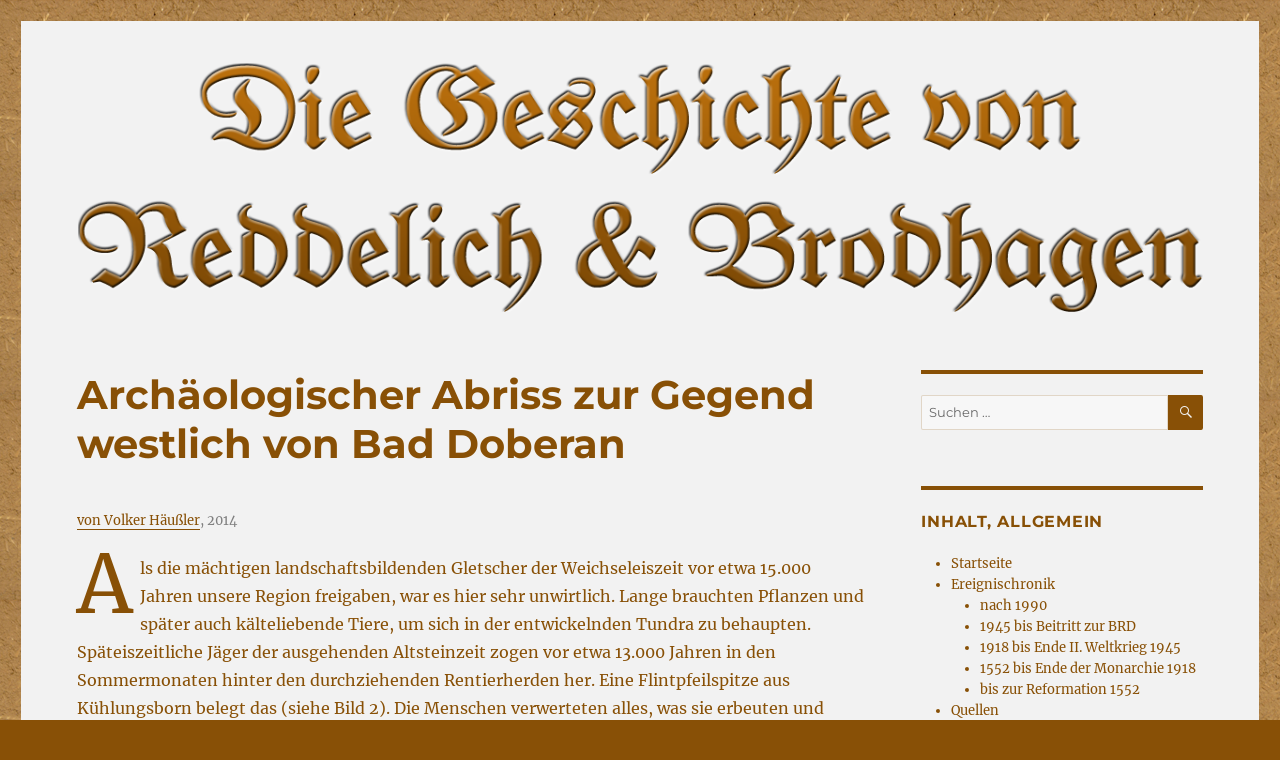

--- FILE ---
content_type: text/html; charset=UTF-8
request_url: https://www.chroniken-reddelich.de/archaeologischer-abriss-zur-gegend-westlich-von-bad-doberan/
body_size: 22115
content:
<!DOCTYPE html>
<html lang="de" class="no-js">
<head>
	<meta charset="UTF-8">
	<meta name="viewport" content="width=device-width, initial-scale=1.0">
	<link rel="profile" href="https://gmpg.org/xfn/11">
		<script>(function(html){html.className = html.className.replace(/\bno-js\b/,'js')})(document.documentElement);</script>
<title>Archäologischer Abriss zur Gegend westlich von Bad Doberan &#8211; Die Geschichte von Reddelich und Brodhagen</title>
<meta name='robots' content='max-image-preview:large' />
<link rel="alternate" type="application/rss+xml" title="Die Geschichte von Reddelich und Brodhagen &raquo; Feed" href="https://www.chroniken-reddelich.de/feed/" />
<link rel="alternate" type="application/rss+xml" title="Die Geschichte von Reddelich und Brodhagen &raquo; Kommentar-Feed" href="https://www.chroniken-reddelich.de/comments/feed/" />
<link rel="alternate" title="oEmbed (JSON)" type="application/json+oembed" href="https://www.chroniken-reddelich.de/wp-json/oembed/1.0/embed?url=https%3A%2F%2Fwww.chroniken-reddelich.de%2Farchaeologischer-abriss-zur-gegend-westlich-von-bad-doberan%2F" />
<link rel="alternate" title="oEmbed (XML)" type="text/xml+oembed" href="https://www.chroniken-reddelich.de/wp-json/oembed/1.0/embed?url=https%3A%2F%2Fwww.chroniken-reddelich.de%2Farchaeologischer-abriss-zur-gegend-westlich-von-bad-doberan%2F&#038;format=xml" />
<style id='wp-img-auto-sizes-contain-inline-css'>
img:is([sizes=auto i],[sizes^="auto," i]){contain-intrinsic-size:3000px 1500px}
/*# sourceURL=wp-img-auto-sizes-contain-inline-css */
</style>
<style id='wp-emoji-styles-inline-css'>

	img.wp-smiley, img.emoji {
		display: inline !important;
		border: none !important;
		box-shadow: none !important;
		height: 1em !important;
		width: 1em !important;
		margin: 0 0.07em !important;
		vertical-align: -0.1em !important;
		background: none !important;
		padding: 0 !important;
	}
/*# sourceURL=wp-emoji-styles-inline-css */
</style>
<style id='wp-block-library-inline-css'>
:root{--wp-block-synced-color:#7a00df;--wp-block-synced-color--rgb:122,0,223;--wp-bound-block-color:var(--wp-block-synced-color);--wp-editor-canvas-background:#ddd;--wp-admin-theme-color:#007cba;--wp-admin-theme-color--rgb:0,124,186;--wp-admin-theme-color-darker-10:#006ba1;--wp-admin-theme-color-darker-10--rgb:0,107,160.5;--wp-admin-theme-color-darker-20:#005a87;--wp-admin-theme-color-darker-20--rgb:0,90,135;--wp-admin-border-width-focus:2px}@media (min-resolution:192dpi){:root{--wp-admin-border-width-focus:1.5px}}.wp-element-button{cursor:pointer}:root .has-very-light-gray-background-color{background-color:#eee}:root .has-very-dark-gray-background-color{background-color:#313131}:root .has-very-light-gray-color{color:#eee}:root .has-very-dark-gray-color{color:#313131}:root .has-vivid-green-cyan-to-vivid-cyan-blue-gradient-background{background:linear-gradient(135deg,#00d084,#0693e3)}:root .has-purple-crush-gradient-background{background:linear-gradient(135deg,#34e2e4,#4721fb 50%,#ab1dfe)}:root .has-hazy-dawn-gradient-background{background:linear-gradient(135deg,#faaca8,#dad0ec)}:root .has-subdued-olive-gradient-background{background:linear-gradient(135deg,#fafae1,#67a671)}:root .has-atomic-cream-gradient-background{background:linear-gradient(135deg,#fdd79a,#004a59)}:root .has-nightshade-gradient-background{background:linear-gradient(135deg,#330968,#31cdcf)}:root .has-midnight-gradient-background{background:linear-gradient(135deg,#020381,#2874fc)}:root{--wp--preset--font-size--normal:16px;--wp--preset--font-size--huge:42px}.has-regular-font-size{font-size:1em}.has-larger-font-size{font-size:2.625em}.has-normal-font-size{font-size:var(--wp--preset--font-size--normal)}.has-huge-font-size{font-size:var(--wp--preset--font-size--huge)}.has-text-align-center{text-align:center}.has-text-align-left{text-align:left}.has-text-align-right{text-align:right}.has-fit-text{white-space:nowrap!important}#end-resizable-editor-section{display:none}.aligncenter{clear:both}.items-justified-left{justify-content:flex-start}.items-justified-center{justify-content:center}.items-justified-right{justify-content:flex-end}.items-justified-space-between{justify-content:space-between}.screen-reader-text{border:0;clip-path:inset(50%);height:1px;margin:-1px;overflow:hidden;padding:0;position:absolute;width:1px;word-wrap:normal!important}.screen-reader-text:focus{background-color:#ddd;clip-path:none;color:#444;display:block;font-size:1em;height:auto;left:5px;line-height:normal;padding:15px 23px 14px;text-decoration:none;top:5px;width:auto;z-index:100000}html :where(.has-border-color){border-style:solid}html :where([style*=border-top-color]){border-top-style:solid}html :where([style*=border-right-color]){border-right-style:solid}html :where([style*=border-bottom-color]){border-bottom-style:solid}html :where([style*=border-left-color]){border-left-style:solid}html :where([style*=border-width]){border-style:solid}html :where([style*=border-top-width]){border-top-style:solid}html :where([style*=border-right-width]){border-right-style:solid}html :where([style*=border-bottom-width]){border-bottom-style:solid}html :where([style*=border-left-width]){border-left-style:solid}html :where(img[class*=wp-image-]){height:auto;max-width:100%}:where(figure){margin:0 0 1em}html :where(.is-position-sticky){--wp-admin--admin-bar--position-offset:var(--wp-admin--admin-bar--height,0px)}@media screen and (max-width:600px){html :where(.is-position-sticky){--wp-admin--admin-bar--position-offset:0px}}

/*# sourceURL=wp-block-library-inline-css */
</style><style id='wp-block-gallery-inline-css'>
.blocks-gallery-grid:not(.has-nested-images),.wp-block-gallery:not(.has-nested-images){display:flex;flex-wrap:wrap;list-style-type:none;margin:0;padding:0}.blocks-gallery-grid:not(.has-nested-images) .blocks-gallery-image,.blocks-gallery-grid:not(.has-nested-images) .blocks-gallery-item,.wp-block-gallery:not(.has-nested-images) .blocks-gallery-image,.wp-block-gallery:not(.has-nested-images) .blocks-gallery-item{display:flex;flex-direction:column;flex-grow:1;justify-content:center;margin:0 1em 1em 0;position:relative;width:calc(50% - 1em)}.blocks-gallery-grid:not(.has-nested-images) .blocks-gallery-image:nth-of-type(2n),.blocks-gallery-grid:not(.has-nested-images) .blocks-gallery-item:nth-of-type(2n),.wp-block-gallery:not(.has-nested-images) .blocks-gallery-image:nth-of-type(2n),.wp-block-gallery:not(.has-nested-images) .blocks-gallery-item:nth-of-type(2n){margin-right:0}.blocks-gallery-grid:not(.has-nested-images) .blocks-gallery-image figure,.blocks-gallery-grid:not(.has-nested-images) .blocks-gallery-item figure,.wp-block-gallery:not(.has-nested-images) .blocks-gallery-image figure,.wp-block-gallery:not(.has-nested-images) .blocks-gallery-item figure{align-items:flex-end;display:flex;height:100%;justify-content:flex-start;margin:0}.blocks-gallery-grid:not(.has-nested-images) .blocks-gallery-image img,.blocks-gallery-grid:not(.has-nested-images) .blocks-gallery-item img,.wp-block-gallery:not(.has-nested-images) .blocks-gallery-image img,.wp-block-gallery:not(.has-nested-images) .blocks-gallery-item img{display:block;height:auto;max-width:100%;width:auto}.blocks-gallery-grid:not(.has-nested-images) .blocks-gallery-image figcaption,.blocks-gallery-grid:not(.has-nested-images) .blocks-gallery-item figcaption,.wp-block-gallery:not(.has-nested-images) .blocks-gallery-image figcaption,.wp-block-gallery:not(.has-nested-images) .blocks-gallery-item figcaption{background:linear-gradient(0deg,#000000b3,#0000004d 70%,#0000);bottom:0;box-sizing:border-box;color:#fff;font-size:.8em;margin:0;max-height:100%;overflow:auto;padding:3em .77em .7em;position:absolute;text-align:center;width:100%;z-index:2}.blocks-gallery-grid:not(.has-nested-images) .blocks-gallery-image figcaption img,.blocks-gallery-grid:not(.has-nested-images) .blocks-gallery-item figcaption img,.wp-block-gallery:not(.has-nested-images) .blocks-gallery-image figcaption img,.wp-block-gallery:not(.has-nested-images) .blocks-gallery-item figcaption img{display:inline}.blocks-gallery-grid:not(.has-nested-images) figcaption,.wp-block-gallery:not(.has-nested-images) figcaption{flex-grow:1}.blocks-gallery-grid:not(.has-nested-images).is-cropped .blocks-gallery-image a,.blocks-gallery-grid:not(.has-nested-images).is-cropped .blocks-gallery-image img,.blocks-gallery-grid:not(.has-nested-images).is-cropped .blocks-gallery-item a,.blocks-gallery-grid:not(.has-nested-images).is-cropped .blocks-gallery-item img,.wp-block-gallery:not(.has-nested-images).is-cropped .blocks-gallery-image a,.wp-block-gallery:not(.has-nested-images).is-cropped .blocks-gallery-image img,.wp-block-gallery:not(.has-nested-images).is-cropped .blocks-gallery-item a,.wp-block-gallery:not(.has-nested-images).is-cropped .blocks-gallery-item img{flex:1;height:100%;object-fit:cover;width:100%}.blocks-gallery-grid:not(.has-nested-images).columns-1 .blocks-gallery-image,.blocks-gallery-grid:not(.has-nested-images).columns-1 .blocks-gallery-item,.wp-block-gallery:not(.has-nested-images).columns-1 .blocks-gallery-image,.wp-block-gallery:not(.has-nested-images).columns-1 .blocks-gallery-item{margin-right:0;width:100%}@media (min-width:600px){.blocks-gallery-grid:not(.has-nested-images).columns-3 .blocks-gallery-image,.blocks-gallery-grid:not(.has-nested-images).columns-3 .blocks-gallery-item,.wp-block-gallery:not(.has-nested-images).columns-3 .blocks-gallery-image,.wp-block-gallery:not(.has-nested-images).columns-3 .blocks-gallery-item{margin-right:1em;width:calc(33.33333% - .66667em)}.blocks-gallery-grid:not(.has-nested-images).columns-4 .blocks-gallery-image,.blocks-gallery-grid:not(.has-nested-images).columns-4 .blocks-gallery-item,.wp-block-gallery:not(.has-nested-images).columns-4 .blocks-gallery-image,.wp-block-gallery:not(.has-nested-images).columns-4 .blocks-gallery-item{margin-right:1em;width:calc(25% - .75em)}.blocks-gallery-grid:not(.has-nested-images).columns-5 .blocks-gallery-image,.blocks-gallery-grid:not(.has-nested-images).columns-5 .blocks-gallery-item,.wp-block-gallery:not(.has-nested-images).columns-5 .blocks-gallery-image,.wp-block-gallery:not(.has-nested-images).columns-5 .blocks-gallery-item{margin-right:1em;width:calc(20% - .8em)}.blocks-gallery-grid:not(.has-nested-images).columns-6 .blocks-gallery-image,.blocks-gallery-grid:not(.has-nested-images).columns-6 .blocks-gallery-item,.wp-block-gallery:not(.has-nested-images).columns-6 .blocks-gallery-image,.wp-block-gallery:not(.has-nested-images).columns-6 .blocks-gallery-item{margin-right:1em;width:calc(16.66667% - .83333em)}.blocks-gallery-grid:not(.has-nested-images).columns-7 .blocks-gallery-image,.blocks-gallery-grid:not(.has-nested-images).columns-7 .blocks-gallery-item,.wp-block-gallery:not(.has-nested-images).columns-7 .blocks-gallery-image,.wp-block-gallery:not(.has-nested-images).columns-7 .blocks-gallery-item{margin-right:1em;width:calc(14.28571% - .85714em)}.blocks-gallery-grid:not(.has-nested-images).columns-8 .blocks-gallery-image,.blocks-gallery-grid:not(.has-nested-images).columns-8 .blocks-gallery-item,.wp-block-gallery:not(.has-nested-images).columns-8 .blocks-gallery-image,.wp-block-gallery:not(.has-nested-images).columns-8 .blocks-gallery-item{margin-right:1em;width:calc(12.5% - .875em)}.blocks-gallery-grid:not(.has-nested-images).columns-1 .blocks-gallery-image:nth-of-type(1n),.blocks-gallery-grid:not(.has-nested-images).columns-1 .blocks-gallery-item:nth-of-type(1n),.blocks-gallery-grid:not(.has-nested-images).columns-2 .blocks-gallery-image:nth-of-type(2n),.blocks-gallery-grid:not(.has-nested-images).columns-2 .blocks-gallery-item:nth-of-type(2n),.blocks-gallery-grid:not(.has-nested-images).columns-3 .blocks-gallery-image:nth-of-type(3n),.blocks-gallery-grid:not(.has-nested-images).columns-3 .blocks-gallery-item:nth-of-type(3n),.blocks-gallery-grid:not(.has-nested-images).columns-4 .blocks-gallery-image:nth-of-type(4n),.blocks-gallery-grid:not(.has-nested-images).columns-4 .blocks-gallery-item:nth-of-type(4n),.blocks-gallery-grid:not(.has-nested-images).columns-5 .blocks-gallery-image:nth-of-type(5n),.blocks-gallery-grid:not(.has-nested-images).columns-5 .blocks-gallery-item:nth-of-type(5n),.blocks-gallery-grid:not(.has-nested-images).columns-6 .blocks-gallery-image:nth-of-type(6n),.blocks-gallery-grid:not(.has-nested-images).columns-6 .blocks-gallery-item:nth-of-type(6n),.blocks-gallery-grid:not(.has-nested-images).columns-7 .blocks-gallery-image:nth-of-type(7n),.blocks-gallery-grid:not(.has-nested-images).columns-7 .blocks-gallery-item:nth-of-type(7n),.blocks-gallery-grid:not(.has-nested-images).columns-8 .blocks-gallery-image:nth-of-type(8n),.blocks-gallery-grid:not(.has-nested-images).columns-8 .blocks-gallery-item:nth-of-type(8n),.wp-block-gallery:not(.has-nested-images).columns-1 .blocks-gallery-image:nth-of-type(1n),.wp-block-gallery:not(.has-nested-images).columns-1 .blocks-gallery-item:nth-of-type(1n),.wp-block-gallery:not(.has-nested-images).columns-2 .blocks-gallery-image:nth-of-type(2n),.wp-block-gallery:not(.has-nested-images).columns-2 .blocks-gallery-item:nth-of-type(2n),.wp-block-gallery:not(.has-nested-images).columns-3 .blocks-gallery-image:nth-of-type(3n),.wp-block-gallery:not(.has-nested-images).columns-3 .blocks-gallery-item:nth-of-type(3n),.wp-block-gallery:not(.has-nested-images).columns-4 .blocks-gallery-image:nth-of-type(4n),.wp-block-gallery:not(.has-nested-images).columns-4 .blocks-gallery-item:nth-of-type(4n),.wp-block-gallery:not(.has-nested-images).columns-5 .blocks-gallery-image:nth-of-type(5n),.wp-block-gallery:not(.has-nested-images).columns-5 .blocks-gallery-item:nth-of-type(5n),.wp-block-gallery:not(.has-nested-images).columns-6 .blocks-gallery-image:nth-of-type(6n),.wp-block-gallery:not(.has-nested-images).columns-6 .blocks-gallery-item:nth-of-type(6n),.wp-block-gallery:not(.has-nested-images).columns-7 .blocks-gallery-image:nth-of-type(7n),.wp-block-gallery:not(.has-nested-images).columns-7 .blocks-gallery-item:nth-of-type(7n),.wp-block-gallery:not(.has-nested-images).columns-8 .blocks-gallery-image:nth-of-type(8n),.wp-block-gallery:not(.has-nested-images).columns-8 .blocks-gallery-item:nth-of-type(8n){margin-right:0}}.blocks-gallery-grid:not(.has-nested-images) .blocks-gallery-image:last-child,.blocks-gallery-grid:not(.has-nested-images) .blocks-gallery-item:last-child,.wp-block-gallery:not(.has-nested-images) .blocks-gallery-image:last-child,.wp-block-gallery:not(.has-nested-images) .blocks-gallery-item:last-child{margin-right:0}.blocks-gallery-grid:not(.has-nested-images).alignleft,.blocks-gallery-grid:not(.has-nested-images).alignright,.wp-block-gallery:not(.has-nested-images).alignleft,.wp-block-gallery:not(.has-nested-images).alignright{max-width:420px;width:100%}.blocks-gallery-grid:not(.has-nested-images).aligncenter .blocks-gallery-item figure,.wp-block-gallery:not(.has-nested-images).aligncenter .blocks-gallery-item figure{justify-content:center}.wp-block-gallery:not(.is-cropped) .blocks-gallery-item{align-self:flex-start}figure.wp-block-gallery.has-nested-images{align-items:normal}.wp-block-gallery.has-nested-images figure.wp-block-image:not(#individual-image){margin:0;width:calc(50% - var(--wp--style--unstable-gallery-gap, 16px)/2)}.wp-block-gallery.has-nested-images figure.wp-block-image{box-sizing:border-box;display:flex;flex-direction:column;flex-grow:1;justify-content:center;max-width:100%;position:relative}.wp-block-gallery.has-nested-images figure.wp-block-image>a,.wp-block-gallery.has-nested-images figure.wp-block-image>div{flex-direction:column;flex-grow:1;margin:0}.wp-block-gallery.has-nested-images figure.wp-block-image img{display:block;height:auto;max-width:100%!important;width:auto}.wp-block-gallery.has-nested-images figure.wp-block-image figcaption,.wp-block-gallery.has-nested-images figure.wp-block-image:has(figcaption):before{bottom:0;left:0;max-height:100%;position:absolute;right:0}.wp-block-gallery.has-nested-images figure.wp-block-image:has(figcaption):before{backdrop-filter:blur(3px);content:"";height:100%;-webkit-mask-image:linear-gradient(0deg,#000 20%,#0000);mask-image:linear-gradient(0deg,#000 20%,#0000);max-height:40%;pointer-events:none}.wp-block-gallery.has-nested-images figure.wp-block-image figcaption{box-sizing:border-box;color:#fff;font-size:13px;margin:0;overflow:auto;padding:1em;text-align:center;text-shadow:0 0 1.5px #000}.wp-block-gallery.has-nested-images figure.wp-block-image figcaption::-webkit-scrollbar{height:12px;width:12px}.wp-block-gallery.has-nested-images figure.wp-block-image figcaption::-webkit-scrollbar-track{background-color:initial}.wp-block-gallery.has-nested-images figure.wp-block-image figcaption::-webkit-scrollbar-thumb{background-clip:padding-box;background-color:initial;border:3px solid #0000;border-radius:8px}.wp-block-gallery.has-nested-images figure.wp-block-image figcaption:focus-within::-webkit-scrollbar-thumb,.wp-block-gallery.has-nested-images figure.wp-block-image figcaption:focus::-webkit-scrollbar-thumb,.wp-block-gallery.has-nested-images figure.wp-block-image figcaption:hover::-webkit-scrollbar-thumb{background-color:#fffc}.wp-block-gallery.has-nested-images figure.wp-block-image figcaption{scrollbar-color:#0000 #0000;scrollbar-gutter:stable both-edges;scrollbar-width:thin}.wp-block-gallery.has-nested-images figure.wp-block-image figcaption:focus,.wp-block-gallery.has-nested-images figure.wp-block-image figcaption:focus-within,.wp-block-gallery.has-nested-images figure.wp-block-image figcaption:hover{scrollbar-color:#fffc #0000}.wp-block-gallery.has-nested-images figure.wp-block-image figcaption{will-change:transform}@media (hover:none){.wp-block-gallery.has-nested-images figure.wp-block-image figcaption{scrollbar-color:#fffc #0000}}.wp-block-gallery.has-nested-images figure.wp-block-image figcaption{background:linear-gradient(0deg,#0006,#0000)}.wp-block-gallery.has-nested-images figure.wp-block-image figcaption img{display:inline}.wp-block-gallery.has-nested-images figure.wp-block-image figcaption a{color:inherit}.wp-block-gallery.has-nested-images figure.wp-block-image.has-custom-border img{box-sizing:border-box}.wp-block-gallery.has-nested-images figure.wp-block-image.has-custom-border>a,.wp-block-gallery.has-nested-images figure.wp-block-image.has-custom-border>div,.wp-block-gallery.has-nested-images figure.wp-block-image.is-style-rounded>a,.wp-block-gallery.has-nested-images figure.wp-block-image.is-style-rounded>div{flex:1 1 auto}.wp-block-gallery.has-nested-images figure.wp-block-image.has-custom-border figcaption,.wp-block-gallery.has-nested-images figure.wp-block-image.is-style-rounded figcaption{background:none;color:inherit;flex:initial;margin:0;padding:10px 10px 9px;position:relative;text-shadow:none}.wp-block-gallery.has-nested-images figure.wp-block-image.has-custom-border:before,.wp-block-gallery.has-nested-images figure.wp-block-image.is-style-rounded:before{content:none}.wp-block-gallery.has-nested-images figcaption{flex-basis:100%;flex-grow:1;text-align:center}.wp-block-gallery.has-nested-images:not(.is-cropped) figure.wp-block-image:not(#individual-image){margin-bottom:auto;margin-top:0}.wp-block-gallery.has-nested-images.is-cropped figure.wp-block-image:not(#individual-image){align-self:inherit}.wp-block-gallery.has-nested-images.is-cropped figure.wp-block-image:not(#individual-image)>a,.wp-block-gallery.has-nested-images.is-cropped figure.wp-block-image:not(#individual-image)>div:not(.components-drop-zone){display:flex}.wp-block-gallery.has-nested-images.is-cropped figure.wp-block-image:not(#individual-image) a,.wp-block-gallery.has-nested-images.is-cropped figure.wp-block-image:not(#individual-image) img{flex:1 0 0%;height:100%;object-fit:cover;width:100%}.wp-block-gallery.has-nested-images.columns-1 figure.wp-block-image:not(#individual-image){width:100%}@media (min-width:600px){.wp-block-gallery.has-nested-images.columns-3 figure.wp-block-image:not(#individual-image){width:calc(33.33333% - var(--wp--style--unstable-gallery-gap, 16px)*.66667)}.wp-block-gallery.has-nested-images.columns-4 figure.wp-block-image:not(#individual-image){width:calc(25% - var(--wp--style--unstable-gallery-gap, 16px)*.75)}.wp-block-gallery.has-nested-images.columns-5 figure.wp-block-image:not(#individual-image){width:calc(20% - var(--wp--style--unstable-gallery-gap, 16px)*.8)}.wp-block-gallery.has-nested-images.columns-6 figure.wp-block-image:not(#individual-image){width:calc(16.66667% - var(--wp--style--unstable-gallery-gap, 16px)*.83333)}.wp-block-gallery.has-nested-images.columns-7 figure.wp-block-image:not(#individual-image){width:calc(14.28571% - var(--wp--style--unstable-gallery-gap, 16px)*.85714)}.wp-block-gallery.has-nested-images.columns-8 figure.wp-block-image:not(#individual-image){width:calc(12.5% - var(--wp--style--unstable-gallery-gap, 16px)*.875)}.wp-block-gallery.has-nested-images.columns-default figure.wp-block-image:not(#individual-image){width:calc(33.33% - var(--wp--style--unstable-gallery-gap, 16px)*.66667)}.wp-block-gallery.has-nested-images.columns-default figure.wp-block-image:not(#individual-image):first-child:nth-last-child(2),.wp-block-gallery.has-nested-images.columns-default figure.wp-block-image:not(#individual-image):first-child:nth-last-child(2)~figure.wp-block-image:not(#individual-image){width:calc(50% - var(--wp--style--unstable-gallery-gap, 16px)*.5)}.wp-block-gallery.has-nested-images.columns-default figure.wp-block-image:not(#individual-image):first-child:last-child{width:100%}}.wp-block-gallery.has-nested-images.alignleft,.wp-block-gallery.has-nested-images.alignright{max-width:420px;width:100%}.wp-block-gallery.has-nested-images.aligncenter{justify-content:center}
/*# sourceURL=https://www.chroniken-reddelich.de/wp-includes/blocks/gallery/style.min.css */
</style>
<style id='wp-block-gallery-theme-inline-css'>
.blocks-gallery-caption{color:#555;font-size:13px;text-align:center}.is-dark-theme .blocks-gallery-caption{color:#ffffffa6}
/*# sourceURL=https://www.chroniken-reddelich.de/wp-includes/blocks/gallery/theme.min.css */
</style>
<style id='wp-block-heading-inline-css'>
h1:where(.wp-block-heading).has-background,h2:where(.wp-block-heading).has-background,h3:where(.wp-block-heading).has-background,h4:where(.wp-block-heading).has-background,h5:where(.wp-block-heading).has-background,h6:where(.wp-block-heading).has-background{padding:1.25em 2.375em}h1.has-text-align-left[style*=writing-mode]:where([style*=vertical-lr]),h1.has-text-align-right[style*=writing-mode]:where([style*=vertical-rl]),h2.has-text-align-left[style*=writing-mode]:where([style*=vertical-lr]),h2.has-text-align-right[style*=writing-mode]:where([style*=vertical-rl]),h3.has-text-align-left[style*=writing-mode]:where([style*=vertical-lr]),h3.has-text-align-right[style*=writing-mode]:where([style*=vertical-rl]),h4.has-text-align-left[style*=writing-mode]:where([style*=vertical-lr]),h4.has-text-align-right[style*=writing-mode]:where([style*=vertical-rl]),h5.has-text-align-left[style*=writing-mode]:where([style*=vertical-lr]),h5.has-text-align-right[style*=writing-mode]:where([style*=vertical-rl]),h6.has-text-align-left[style*=writing-mode]:where([style*=vertical-lr]),h6.has-text-align-right[style*=writing-mode]:where([style*=vertical-rl]){rotate:180deg}
/*# sourceURL=https://www.chroniken-reddelich.de/wp-includes/blocks/heading/style.min.css */
</style>
<style id='wp-block-image-inline-css'>
.wp-block-image>a,.wp-block-image>figure>a{display:inline-block}.wp-block-image img{box-sizing:border-box;height:auto;max-width:100%;vertical-align:bottom}@media not (prefers-reduced-motion){.wp-block-image img.hide{visibility:hidden}.wp-block-image img.show{animation:show-content-image .4s}}.wp-block-image[style*=border-radius] img,.wp-block-image[style*=border-radius]>a{border-radius:inherit}.wp-block-image.has-custom-border img{box-sizing:border-box}.wp-block-image.aligncenter{text-align:center}.wp-block-image.alignfull>a,.wp-block-image.alignwide>a{width:100%}.wp-block-image.alignfull img,.wp-block-image.alignwide img{height:auto;width:100%}.wp-block-image .aligncenter,.wp-block-image .alignleft,.wp-block-image .alignright,.wp-block-image.aligncenter,.wp-block-image.alignleft,.wp-block-image.alignright{display:table}.wp-block-image .aligncenter>figcaption,.wp-block-image .alignleft>figcaption,.wp-block-image .alignright>figcaption,.wp-block-image.aligncenter>figcaption,.wp-block-image.alignleft>figcaption,.wp-block-image.alignright>figcaption{caption-side:bottom;display:table-caption}.wp-block-image .alignleft{float:left;margin:.5em 1em .5em 0}.wp-block-image .alignright{float:right;margin:.5em 0 .5em 1em}.wp-block-image .aligncenter{margin-left:auto;margin-right:auto}.wp-block-image :where(figcaption){margin-bottom:1em;margin-top:.5em}.wp-block-image.is-style-circle-mask img{border-radius:9999px}@supports ((-webkit-mask-image:none) or (mask-image:none)) or (-webkit-mask-image:none){.wp-block-image.is-style-circle-mask img{border-radius:0;-webkit-mask-image:url('data:image/svg+xml;utf8,<svg viewBox="0 0 100 100" xmlns="http://www.w3.org/2000/svg"><circle cx="50" cy="50" r="50"/></svg>');mask-image:url('data:image/svg+xml;utf8,<svg viewBox="0 0 100 100" xmlns="http://www.w3.org/2000/svg"><circle cx="50" cy="50" r="50"/></svg>');mask-mode:alpha;-webkit-mask-position:center;mask-position:center;-webkit-mask-repeat:no-repeat;mask-repeat:no-repeat;-webkit-mask-size:contain;mask-size:contain}}:root :where(.wp-block-image.is-style-rounded img,.wp-block-image .is-style-rounded img){border-radius:9999px}.wp-block-image figure{margin:0}.wp-lightbox-container{display:flex;flex-direction:column;position:relative}.wp-lightbox-container img{cursor:zoom-in}.wp-lightbox-container img:hover+button{opacity:1}.wp-lightbox-container button{align-items:center;backdrop-filter:blur(16px) saturate(180%);background-color:#5a5a5a40;border:none;border-radius:4px;cursor:zoom-in;display:flex;height:20px;justify-content:center;opacity:0;padding:0;position:absolute;right:16px;text-align:center;top:16px;width:20px;z-index:100}@media not (prefers-reduced-motion){.wp-lightbox-container button{transition:opacity .2s ease}}.wp-lightbox-container button:focus-visible{outline:3px auto #5a5a5a40;outline:3px auto -webkit-focus-ring-color;outline-offset:3px}.wp-lightbox-container button:hover{cursor:pointer;opacity:1}.wp-lightbox-container button:focus{opacity:1}.wp-lightbox-container button:focus,.wp-lightbox-container button:hover,.wp-lightbox-container button:not(:hover):not(:active):not(.has-background){background-color:#5a5a5a40;border:none}.wp-lightbox-overlay{box-sizing:border-box;cursor:zoom-out;height:100vh;left:0;overflow:hidden;position:fixed;top:0;visibility:hidden;width:100%;z-index:100000}.wp-lightbox-overlay .close-button{align-items:center;cursor:pointer;display:flex;justify-content:center;min-height:40px;min-width:40px;padding:0;position:absolute;right:calc(env(safe-area-inset-right) + 16px);top:calc(env(safe-area-inset-top) + 16px);z-index:5000000}.wp-lightbox-overlay .close-button:focus,.wp-lightbox-overlay .close-button:hover,.wp-lightbox-overlay .close-button:not(:hover):not(:active):not(.has-background){background:none;border:none}.wp-lightbox-overlay .lightbox-image-container{height:var(--wp--lightbox-container-height);left:50%;overflow:hidden;position:absolute;top:50%;transform:translate(-50%,-50%);transform-origin:top left;width:var(--wp--lightbox-container-width);z-index:9999999999}.wp-lightbox-overlay .wp-block-image{align-items:center;box-sizing:border-box;display:flex;height:100%;justify-content:center;margin:0;position:relative;transform-origin:0 0;width:100%;z-index:3000000}.wp-lightbox-overlay .wp-block-image img{height:var(--wp--lightbox-image-height);min-height:var(--wp--lightbox-image-height);min-width:var(--wp--lightbox-image-width);width:var(--wp--lightbox-image-width)}.wp-lightbox-overlay .wp-block-image figcaption{display:none}.wp-lightbox-overlay button{background:none;border:none}.wp-lightbox-overlay .scrim{background-color:#fff;height:100%;opacity:.9;position:absolute;width:100%;z-index:2000000}.wp-lightbox-overlay.active{visibility:visible}@media not (prefers-reduced-motion){.wp-lightbox-overlay.active{animation:turn-on-visibility .25s both}.wp-lightbox-overlay.active img{animation:turn-on-visibility .35s both}.wp-lightbox-overlay.show-closing-animation:not(.active){animation:turn-off-visibility .35s both}.wp-lightbox-overlay.show-closing-animation:not(.active) img{animation:turn-off-visibility .25s both}.wp-lightbox-overlay.zoom.active{animation:none;opacity:1;visibility:visible}.wp-lightbox-overlay.zoom.active .lightbox-image-container{animation:lightbox-zoom-in .4s}.wp-lightbox-overlay.zoom.active .lightbox-image-container img{animation:none}.wp-lightbox-overlay.zoom.active .scrim{animation:turn-on-visibility .4s forwards}.wp-lightbox-overlay.zoom.show-closing-animation:not(.active){animation:none}.wp-lightbox-overlay.zoom.show-closing-animation:not(.active) .lightbox-image-container{animation:lightbox-zoom-out .4s}.wp-lightbox-overlay.zoom.show-closing-animation:not(.active) .lightbox-image-container img{animation:none}.wp-lightbox-overlay.zoom.show-closing-animation:not(.active) .scrim{animation:turn-off-visibility .4s forwards}}@keyframes show-content-image{0%{visibility:hidden}99%{visibility:hidden}to{visibility:visible}}@keyframes turn-on-visibility{0%{opacity:0}to{opacity:1}}@keyframes turn-off-visibility{0%{opacity:1;visibility:visible}99%{opacity:0;visibility:visible}to{opacity:0;visibility:hidden}}@keyframes lightbox-zoom-in{0%{transform:translate(calc((-100vw + var(--wp--lightbox-scrollbar-width))/2 + var(--wp--lightbox-initial-left-position)),calc(-50vh + var(--wp--lightbox-initial-top-position))) scale(var(--wp--lightbox-scale))}to{transform:translate(-50%,-50%) scale(1)}}@keyframes lightbox-zoom-out{0%{transform:translate(-50%,-50%) scale(1);visibility:visible}99%{visibility:visible}to{transform:translate(calc((-100vw + var(--wp--lightbox-scrollbar-width))/2 + var(--wp--lightbox-initial-left-position)),calc(-50vh + var(--wp--lightbox-initial-top-position))) scale(var(--wp--lightbox-scale));visibility:hidden}}
/*# sourceURL=https://www.chroniken-reddelich.de/wp-includes/blocks/image/style.min.css */
</style>
<style id='wp-block-image-theme-inline-css'>
:root :where(.wp-block-image figcaption){color:#555;font-size:13px;text-align:center}.is-dark-theme :root :where(.wp-block-image figcaption){color:#ffffffa6}.wp-block-image{margin:0 0 1em}
/*# sourceURL=https://www.chroniken-reddelich.de/wp-includes/blocks/image/theme.min.css */
</style>
<style id='wp-block-paragraph-inline-css'>
.is-small-text{font-size:.875em}.is-regular-text{font-size:1em}.is-large-text{font-size:2.25em}.is-larger-text{font-size:3em}.has-drop-cap:not(:focus):first-letter{float:left;font-size:8.4em;font-style:normal;font-weight:100;line-height:.68;margin:.05em .1em 0 0;text-transform:uppercase}body.rtl .has-drop-cap:not(:focus):first-letter{float:none;margin-left:.1em}p.has-drop-cap.has-background{overflow:hidden}:root :where(p.has-background){padding:1.25em 2.375em}:where(p.has-text-color:not(.has-link-color)) a{color:inherit}p.has-text-align-left[style*="writing-mode:vertical-lr"],p.has-text-align-right[style*="writing-mode:vertical-rl"]{rotate:180deg}
/*# sourceURL=https://www.chroniken-reddelich.de/wp-includes/blocks/paragraph/style.min.css */
</style>
<style id='global-styles-inline-css'>
:root{--wp--preset--aspect-ratio--square: 1;--wp--preset--aspect-ratio--4-3: 4/3;--wp--preset--aspect-ratio--3-4: 3/4;--wp--preset--aspect-ratio--3-2: 3/2;--wp--preset--aspect-ratio--2-3: 2/3;--wp--preset--aspect-ratio--16-9: 16/9;--wp--preset--aspect-ratio--9-16: 9/16;--wp--preset--color--black: #000000;--wp--preset--color--cyan-bluish-gray: #abb8c3;--wp--preset--color--white: #fff;--wp--preset--color--pale-pink: #f78da7;--wp--preset--color--vivid-red: #cf2e2e;--wp--preset--color--luminous-vivid-orange: #ff6900;--wp--preset--color--luminous-vivid-amber: #fcb900;--wp--preset--color--light-green-cyan: #7bdcb5;--wp--preset--color--vivid-green-cyan: #00d084;--wp--preset--color--pale-cyan-blue: #8ed1fc;--wp--preset--color--vivid-cyan-blue: #0693e3;--wp--preset--color--vivid-purple: #9b51e0;--wp--preset--color--dark-gray: #1a1a1a;--wp--preset--color--medium-gray: #686868;--wp--preset--color--light-gray: #e5e5e5;--wp--preset--color--blue-gray: #4d545c;--wp--preset--color--bright-blue: #007acc;--wp--preset--color--light-blue: #9adffd;--wp--preset--color--dark-brown: #402b30;--wp--preset--color--medium-brown: #774e24;--wp--preset--color--dark-red: #640c1f;--wp--preset--color--bright-red: #ff675f;--wp--preset--color--yellow: #ffef8e;--wp--preset--gradient--vivid-cyan-blue-to-vivid-purple: linear-gradient(135deg,rgb(6,147,227) 0%,rgb(155,81,224) 100%);--wp--preset--gradient--light-green-cyan-to-vivid-green-cyan: linear-gradient(135deg,rgb(122,220,180) 0%,rgb(0,208,130) 100%);--wp--preset--gradient--luminous-vivid-amber-to-luminous-vivid-orange: linear-gradient(135deg,rgb(252,185,0) 0%,rgb(255,105,0) 100%);--wp--preset--gradient--luminous-vivid-orange-to-vivid-red: linear-gradient(135deg,rgb(255,105,0) 0%,rgb(207,46,46) 100%);--wp--preset--gradient--very-light-gray-to-cyan-bluish-gray: linear-gradient(135deg,rgb(238,238,238) 0%,rgb(169,184,195) 100%);--wp--preset--gradient--cool-to-warm-spectrum: linear-gradient(135deg,rgb(74,234,220) 0%,rgb(151,120,209) 20%,rgb(207,42,186) 40%,rgb(238,44,130) 60%,rgb(251,105,98) 80%,rgb(254,248,76) 100%);--wp--preset--gradient--blush-light-purple: linear-gradient(135deg,rgb(255,206,236) 0%,rgb(152,150,240) 100%);--wp--preset--gradient--blush-bordeaux: linear-gradient(135deg,rgb(254,205,165) 0%,rgb(254,45,45) 50%,rgb(107,0,62) 100%);--wp--preset--gradient--luminous-dusk: linear-gradient(135deg,rgb(255,203,112) 0%,rgb(199,81,192) 50%,rgb(65,88,208) 100%);--wp--preset--gradient--pale-ocean: linear-gradient(135deg,rgb(255,245,203) 0%,rgb(182,227,212) 50%,rgb(51,167,181) 100%);--wp--preset--gradient--electric-grass: linear-gradient(135deg,rgb(202,248,128) 0%,rgb(113,206,126) 100%);--wp--preset--gradient--midnight: linear-gradient(135deg,rgb(2,3,129) 0%,rgb(40,116,252) 100%);--wp--preset--font-size--small: 13px;--wp--preset--font-size--medium: 20px;--wp--preset--font-size--large: 36px;--wp--preset--font-size--x-large: 42px;--wp--preset--spacing--20: 0.44rem;--wp--preset--spacing--30: 0.67rem;--wp--preset--spacing--40: 1rem;--wp--preset--spacing--50: 1.5rem;--wp--preset--spacing--60: 2.25rem;--wp--preset--spacing--70: 3.38rem;--wp--preset--spacing--80: 5.06rem;--wp--preset--shadow--natural: 6px 6px 9px rgba(0, 0, 0, 0.2);--wp--preset--shadow--deep: 12px 12px 50px rgba(0, 0, 0, 0.4);--wp--preset--shadow--sharp: 6px 6px 0px rgba(0, 0, 0, 0.2);--wp--preset--shadow--outlined: 6px 6px 0px -3px rgb(255, 255, 255), 6px 6px rgb(0, 0, 0);--wp--preset--shadow--crisp: 6px 6px 0px rgb(0, 0, 0);}:where(.is-layout-flex){gap: 0.5em;}:where(.is-layout-grid){gap: 0.5em;}body .is-layout-flex{display: flex;}.is-layout-flex{flex-wrap: wrap;align-items: center;}.is-layout-flex > :is(*, div){margin: 0;}body .is-layout-grid{display: grid;}.is-layout-grid > :is(*, div){margin: 0;}:where(.wp-block-columns.is-layout-flex){gap: 2em;}:where(.wp-block-columns.is-layout-grid){gap: 2em;}:where(.wp-block-post-template.is-layout-flex){gap: 1.25em;}:where(.wp-block-post-template.is-layout-grid){gap: 1.25em;}.has-black-color{color: var(--wp--preset--color--black) !important;}.has-cyan-bluish-gray-color{color: var(--wp--preset--color--cyan-bluish-gray) !important;}.has-white-color{color: var(--wp--preset--color--white) !important;}.has-pale-pink-color{color: var(--wp--preset--color--pale-pink) !important;}.has-vivid-red-color{color: var(--wp--preset--color--vivid-red) !important;}.has-luminous-vivid-orange-color{color: var(--wp--preset--color--luminous-vivid-orange) !important;}.has-luminous-vivid-amber-color{color: var(--wp--preset--color--luminous-vivid-amber) !important;}.has-light-green-cyan-color{color: var(--wp--preset--color--light-green-cyan) !important;}.has-vivid-green-cyan-color{color: var(--wp--preset--color--vivid-green-cyan) !important;}.has-pale-cyan-blue-color{color: var(--wp--preset--color--pale-cyan-blue) !important;}.has-vivid-cyan-blue-color{color: var(--wp--preset--color--vivid-cyan-blue) !important;}.has-vivid-purple-color{color: var(--wp--preset--color--vivid-purple) !important;}.has-black-background-color{background-color: var(--wp--preset--color--black) !important;}.has-cyan-bluish-gray-background-color{background-color: var(--wp--preset--color--cyan-bluish-gray) !important;}.has-white-background-color{background-color: var(--wp--preset--color--white) !important;}.has-pale-pink-background-color{background-color: var(--wp--preset--color--pale-pink) !important;}.has-vivid-red-background-color{background-color: var(--wp--preset--color--vivid-red) !important;}.has-luminous-vivid-orange-background-color{background-color: var(--wp--preset--color--luminous-vivid-orange) !important;}.has-luminous-vivid-amber-background-color{background-color: var(--wp--preset--color--luminous-vivid-amber) !important;}.has-light-green-cyan-background-color{background-color: var(--wp--preset--color--light-green-cyan) !important;}.has-vivid-green-cyan-background-color{background-color: var(--wp--preset--color--vivid-green-cyan) !important;}.has-pale-cyan-blue-background-color{background-color: var(--wp--preset--color--pale-cyan-blue) !important;}.has-vivid-cyan-blue-background-color{background-color: var(--wp--preset--color--vivid-cyan-blue) !important;}.has-vivid-purple-background-color{background-color: var(--wp--preset--color--vivid-purple) !important;}.has-black-border-color{border-color: var(--wp--preset--color--black) !important;}.has-cyan-bluish-gray-border-color{border-color: var(--wp--preset--color--cyan-bluish-gray) !important;}.has-white-border-color{border-color: var(--wp--preset--color--white) !important;}.has-pale-pink-border-color{border-color: var(--wp--preset--color--pale-pink) !important;}.has-vivid-red-border-color{border-color: var(--wp--preset--color--vivid-red) !important;}.has-luminous-vivid-orange-border-color{border-color: var(--wp--preset--color--luminous-vivid-orange) !important;}.has-luminous-vivid-amber-border-color{border-color: var(--wp--preset--color--luminous-vivid-amber) !important;}.has-light-green-cyan-border-color{border-color: var(--wp--preset--color--light-green-cyan) !important;}.has-vivid-green-cyan-border-color{border-color: var(--wp--preset--color--vivid-green-cyan) !important;}.has-pale-cyan-blue-border-color{border-color: var(--wp--preset--color--pale-cyan-blue) !important;}.has-vivid-cyan-blue-border-color{border-color: var(--wp--preset--color--vivid-cyan-blue) !important;}.has-vivid-purple-border-color{border-color: var(--wp--preset--color--vivid-purple) !important;}.has-vivid-cyan-blue-to-vivid-purple-gradient-background{background: var(--wp--preset--gradient--vivid-cyan-blue-to-vivid-purple) !important;}.has-light-green-cyan-to-vivid-green-cyan-gradient-background{background: var(--wp--preset--gradient--light-green-cyan-to-vivid-green-cyan) !important;}.has-luminous-vivid-amber-to-luminous-vivid-orange-gradient-background{background: var(--wp--preset--gradient--luminous-vivid-amber-to-luminous-vivid-orange) !important;}.has-luminous-vivid-orange-to-vivid-red-gradient-background{background: var(--wp--preset--gradient--luminous-vivid-orange-to-vivid-red) !important;}.has-very-light-gray-to-cyan-bluish-gray-gradient-background{background: var(--wp--preset--gradient--very-light-gray-to-cyan-bluish-gray) !important;}.has-cool-to-warm-spectrum-gradient-background{background: var(--wp--preset--gradient--cool-to-warm-spectrum) !important;}.has-blush-light-purple-gradient-background{background: var(--wp--preset--gradient--blush-light-purple) !important;}.has-blush-bordeaux-gradient-background{background: var(--wp--preset--gradient--blush-bordeaux) !important;}.has-luminous-dusk-gradient-background{background: var(--wp--preset--gradient--luminous-dusk) !important;}.has-pale-ocean-gradient-background{background: var(--wp--preset--gradient--pale-ocean) !important;}.has-electric-grass-gradient-background{background: var(--wp--preset--gradient--electric-grass) !important;}.has-midnight-gradient-background{background: var(--wp--preset--gradient--midnight) !important;}.has-small-font-size{font-size: var(--wp--preset--font-size--small) !important;}.has-medium-font-size{font-size: var(--wp--preset--font-size--medium) !important;}.has-large-font-size{font-size: var(--wp--preset--font-size--large) !important;}.has-x-large-font-size{font-size: var(--wp--preset--font-size--x-large) !important;}
/*# sourceURL=global-styles-inline-css */
</style>
<style id='core-block-supports-inline-css'>
.wp-block-gallery.wp-block-gallery-1{--wp--style--unstable-gallery-gap:var( --wp--style--gallery-gap-default, var( --gallery-block--gutter-size, var( --wp--style--block-gap, 0.5em ) ) );gap:var( --wp--style--gallery-gap-default, var( --gallery-block--gutter-size, var( --wp--style--block-gap, 0.5em ) ) );}.wp-block-gallery.wp-block-gallery-2{--wp--style--unstable-gallery-gap:var( --wp--style--gallery-gap-default, var( --gallery-block--gutter-size, var( --wp--style--block-gap, 0.5em ) ) );gap:var( --wp--style--gallery-gap-default, var( --gallery-block--gutter-size, var( --wp--style--block-gap, 0.5em ) ) );}.wp-block-gallery.wp-block-gallery-3{--wp--style--unstable-gallery-gap:var( --wp--style--gallery-gap-default, var( --gallery-block--gutter-size, var( --wp--style--block-gap, 0.5em ) ) );gap:var( --wp--style--gallery-gap-default, var( --gallery-block--gutter-size, var( --wp--style--block-gap, 0.5em ) ) );}.wp-block-gallery.wp-block-gallery-4{--wp--style--unstable-gallery-gap:var( --wp--style--gallery-gap-default, var( --gallery-block--gutter-size, var( --wp--style--block-gap, 0.5em ) ) );gap:var( --wp--style--gallery-gap-default, var( --gallery-block--gutter-size, var( --wp--style--block-gap, 0.5em ) ) );}.wp-block-gallery.wp-block-gallery-5{--wp--style--unstable-gallery-gap:var( --wp--style--gallery-gap-default, var( --gallery-block--gutter-size, var( --wp--style--block-gap, 0.5em ) ) );gap:var( --wp--style--gallery-gap-default, var( --gallery-block--gutter-size, var( --wp--style--block-gap, 0.5em ) ) );}.wp-block-gallery.wp-block-gallery-6{--wp--style--unstable-gallery-gap:var( --wp--style--gallery-gap-default, var( --gallery-block--gutter-size, var( --wp--style--block-gap, 0.5em ) ) );gap:var( --wp--style--gallery-gap-default, var( --gallery-block--gutter-size, var( --wp--style--block-gap, 0.5em ) ) );}.wp-block-gallery.wp-block-gallery-7{--wp--style--unstable-gallery-gap:var( --wp--style--gallery-gap-default, var( --gallery-block--gutter-size, var( --wp--style--block-gap, 0.5em ) ) );gap:var( --wp--style--gallery-gap-default, var( --gallery-block--gutter-size, var( --wp--style--block-gap, 0.5em ) ) );}
/*# sourceURL=core-block-supports-inline-css */
</style>

<style id='classic-theme-styles-inline-css'>
/*! This file is auto-generated */
.wp-block-button__link{color:#fff;background-color:#32373c;border-radius:9999px;box-shadow:none;text-decoration:none;padding:calc(.667em + 2px) calc(1.333em + 2px);font-size:1.125em}.wp-block-file__button{background:#32373c;color:#fff;text-decoration:none}
/*# sourceURL=/wp-includes/css/classic-themes.min.css */
</style>
<link rel='stylesheet' id='parent-style-css' href='https://www.chroniken-reddelich.de/wp-content/themes/twentysixteen/style.css?ver=6.9' media='all' />
<link rel='stylesheet' id='child-theme-css-css' href='https://www.chroniken-reddelich.de/wp-content/themes/chron-red-child/style.css?ver=6.9' media='all' />
<link rel='stylesheet' id='twentysixteen-fonts-css' href='https://www.chroniken-reddelich.de/wp-content/themes/twentysixteen/fonts/merriweather-plus-montserrat-plus-inconsolata.css?ver=20230328' media='all' />
<link rel='stylesheet' id='genericons-css' href='https://www.chroniken-reddelich.de/wp-content/themes/twentysixteen/genericons/genericons.css?ver=20201208' media='all' />
<link rel='stylesheet' id='twentysixteen-style-css' href='https://www.chroniken-reddelich.de/wp-content/themes/chron-red-child/style.css?ver=20250415' media='all' />
<style id='twentysixteen-style-inline-css'>

		/* Custom Page Background Color */
		.site {
			background-color: #f2f2f2;
		}

		mark,
		ins,
		button,
		button[disabled]:hover,
		button[disabled]:focus,
		input[type="button"],
		input[type="button"][disabled]:hover,
		input[type="button"][disabled]:focus,
		input[type="reset"],
		input[type="reset"][disabled]:hover,
		input[type="reset"][disabled]:focus,
		input[type="submit"],
		input[type="submit"][disabled]:hover,
		input[type="submit"][disabled]:focus,
		.menu-toggle.toggled-on,
		.menu-toggle.toggled-on:hover,
		.menu-toggle.toggled-on:focus,
		.pagination .prev,
		.pagination .next,
		.pagination .prev:hover,
		.pagination .prev:focus,
		.pagination .next:hover,
		.pagination .next:focus,
		.pagination .nav-links:before,
		.pagination .nav-links:after,
		.widget_calendar tbody a,
		.widget_calendar tbody a:hover,
		.widget_calendar tbody a:focus,
		.page-links a,
		.page-links a:hover,
		.page-links a:focus {
			color: #f2f2f2;
		}

		@media screen and (min-width: 56.875em) {
			.main-navigation ul ul li {
				background-color: #f2f2f2;
			}

			.main-navigation ul ul:after {
				border-top-color: #f2f2f2;
				border-bottom-color: #f2f2f2;
			}
		}
	

		/* Custom Link Color */
		.menu-toggle:hover,
		.menu-toggle:focus,
		a,
		.main-navigation a:hover,
		.main-navigation a:focus,
		.dropdown-toggle:hover,
		.dropdown-toggle:focus,
		.social-navigation a:hover:before,
		.social-navigation a:focus:before,
		.post-navigation a:hover .post-title,
		.post-navigation a:focus .post-title,
		.tagcloud a:hover,
		.tagcloud a:focus,
		.site-branding .site-title a:hover,
		.site-branding .site-title a:focus,
		.entry-title a:hover,
		.entry-title a:focus,
		.entry-footer a:hover,
		.entry-footer a:focus,
		.comment-metadata a:hover,
		.comment-metadata a:focus,
		.pingback .comment-edit-link:hover,
		.pingback .comment-edit-link:focus,
		.comment-reply-link,
		.comment-reply-link:hover,
		.comment-reply-link:focus,
		.required,
		.site-info a:hover,
		.site-info a:focus {
			color: #885006;
		}

		mark,
		ins,
		button:hover,
		button:focus,
		input[type="button"]:hover,
		input[type="button"]:focus,
		input[type="reset"]:hover,
		input[type="reset"]:focus,
		input[type="submit"]:hover,
		input[type="submit"]:focus,
		.pagination .prev:hover,
		.pagination .prev:focus,
		.pagination .next:hover,
		.pagination .next:focus,
		.widget_calendar tbody a,
		.page-links a:hover,
		.page-links a:focus {
			background-color: #885006;
		}

		input[type="date"]:focus,
		input[type="time"]:focus,
		input[type="datetime-local"]:focus,
		input[type="week"]:focus,
		input[type="month"]:focus,
		input[type="text"]:focus,
		input[type="email"]:focus,
		input[type="url"]:focus,
		input[type="password"]:focus,
		input[type="search"]:focus,
		input[type="tel"]:focus,
		input[type="number"]:focus,
		textarea:focus,
		.tagcloud a:hover,
		.tagcloud a:focus,
		.menu-toggle:hover,
		.menu-toggle:focus {
			border-color: #885006;
		}

		@media screen and (min-width: 56.875em) {
			.main-navigation li:hover > a,
			.main-navigation li.focus > a {
				color: #885006;
			}
		}
	

		/* Custom Main Text Color */
		body,
		blockquote cite,
		blockquote small,
		.main-navigation a,
		.menu-toggle,
		.dropdown-toggle,
		.social-navigation a,
		.post-navigation a,
		.pagination a:hover,
		.pagination a:focus,
		.widget-title a,
		.site-branding .site-title a,
		.entry-title a,
		.page-links > .page-links-title,
		.comment-author,
		.comment-reply-title small a:hover,
		.comment-reply-title small a:focus {
			color: #885006
		}

		blockquote,
		.menu-toggle.toggled-on,
		.menu-toggle.toggled-on:hover,
		.menu-toggle.toggled-on:focus,
		.post-navigation,
		.post-navigation div + div,
		.pagination,
		.widget,
		.page-header,
		.page-links a,
		.comments-title,
		.comment-reply-title {
			border-color: #885006;
		}

		button,
		button[disabled]:hover,
		button[disabled]:focus,
		input[type="button"],
		input[type="button"][disabled]:hover,
		input[type="button"][disabled]:focus,
		input[type="reset"],
		input[type="reset"][disabled]:hover,
		input[type="reset"][disabled]:focus,
		input[type="submit"],
		input[type="submit"][disabled]:hover,
		input[type="submit"][disabled]:focus,
		.menu-toggle.toggled-on,
		.menu-toggle.toggled-on:hover,
		.menu-toggle.toggled-on:focus,
		.pagination:before,
		.pagination:after,
		.pagination .prev,
		.pagination .next,
		.page-links a {
			background-color: #885006;
		}

		/* Border Color */
		fieldset,
		pre,
		abbr,
		acronym,
		table,
		th,
		td,
		input[type="date"],
		input[type="time"],
		input[type="datetime-local"],
		input[type="week"],
		input[type="month"],
		input[type="text"],
		input[type="email"],
		input[type="url"],
		input[type="password"],
		input[type="search"],
		input[type="tel"],
		input[type="number"],
		textarea,
		.main-navigation li,
		.main-navigation .primary-menu,
		.menu-toggle,
		.dropdown-toggle:after,
		.social-navigation a,
		.image-navigation,
		.comment-navigation,
		.tagcloud a,
		.entry-content,
		.entry-summary,
		.page-links a,
		.page-links > span,
		.comment-list article,
		.comment-list .pingback,
		.comment-list .trackback,
		.comment-reply-link,
		.no-comments,
		.widecolumn .mu_register .mu_alert {
			border-color: #885006; /* Fallback for IE7 and IE8 */
			border-color: rgba( 136, 80, 6, 0.2);
		}

		hr,
		code {
			background-color: #885006; /* Fallback for IE7 and IE8 */
			background-color: rgba( 136, 80, 6, 0.2);
		}

		@media screen and (min-width: 56.875em) {
			.main-navigation ul ul,
			.main-navigation ul ul li {
				border-color: rgba( 136, 80, 6, 0.2);
			}

			.main-navigation ul ul:before {
				border-top-color: rgba( 136, 80, 6, 0.2);
				border-bottom-color: rgba( 136, 80, 6, 0.2);
			}
		}
	

		/* Custom Secondary Text Color */

		/**
		 * IE8 and earlier will drop any block with CSS3 selectors.
		 * Do not combine these styles with the next block.
		 */
		body:not(.search-results) .entry-summary {
			color: #c17a00;
		}

		blockquote,
		.post-password-form label,
		a:hover,
		a:focus,
		a:active,
		.post-navigation .meta-nav,
		.image-navigation,
		.comment-navigation,
		.widget_recent_entries .post-date,
		.widget_rss .rss-date,
		.widget_rss cite,
		.site-description,
		.author-bio,
		.entry-footer,
		.entry-footer a,
		.sticky-post,
		.taxonomy-description,
		.entry-caption,
		.comment-metadata,
		.pingback .edit-link,
		.comment-metadata a,
		.pingback .comment-edit-link,
		.comment-form label,
		.comment-notes,
		.comment-awaiting-moderation,
		.logged-in-as,
		.form-allowed-tags,
		.site-info,
		.site-info a,
		.wp-caption .wp-caption-text,
		.gallery-caption,
		.widecolumn label,
		.widecolumn .mu_register label {
			color: #c17a00;
		}

		.widget_calendar tbody a:hover,
		.widget_calendar tbody a:focus {
			background-color: #c17a00;
		}
	
/*# sourceURL=twentysixteen-style-inline-css */
</style>
<link rel='stylesheet' id='twentysixteen-block-style-css' href='https://www.chroniken-reddelich.de/wp-content/themes/twentysixteen/css/blocks.css?ver=20240817' media='all' />
<style id='kadence-blocks-global-variables-inline-css'>
:root {--global-kb-font-size-sm:clamp(0.8rem, 0.73rem + 0.217vw, 0.9rem);--global-kb-font-size-md:clamp(1.1rem, 0.995rem + 0.326vw, 1.25rem);--global-kb-font-size-lg:clamp(1.75rem, 1.576rem + 0.543vw, 2rem);--global-kb-font-size-xl:clamp(2.25rem, 1.728rem + 1.63vw, 3rem);--global-kb-font-size-xxl:clamp(2.5rem, 1.456rem + 3.26vw, 4rem);--global-kb-font-size-xxxl:clamp(2.75rem, 0.489rem + 7.065vw, 6rem);}:root {--global-palette1: #3182CE;--global-palette2: #2B6CB0;--global-palette3: #1A202C;--global-palette4: #2D3748;--global-palette5: #4A5568;--global-palette6: #718096;--global-palette7: #EDF2F7;--global-palette8: #F7FAFC;--global-palette9: #ffffff;}
/*# sourceURL=kadence-blocks-global-variables-inline-css */
</style>
<script src="https://www.chroniken-reddelich.de/wp-includes/js/jquery/jquery.min.js?ver=3.7.1" id="jquery-core-js"></script>
<script src="https://www.chroniken-reddelich.de/wp-includes/js/jquery/jquery-migrate.min.js?ver=3.4.1" id="jquery-migrate-js"></script>
<script id="twentysixteen-script-js-extra">
var screenReaderText = {"expand":"Untermen\u00fc anzeigen","collapse":"Untermen\u00fc verbergen"};
//# sourceURL=twentysixteen-script-js-extra
</script>
<script src="https://www.chroniken-reddelich.de/wp-content/themes/twentysixteen/js/functions.js?ver=20230629" id="twentysixteen-script-js" defer data-wp-strategy="defer"></script>
<link rel="https://api.w.org/" href="https://www.chroniken-reddelich.de/wp-json/" /><link rel="alternate" title="JSON" type="application/json" href="https://www.chroniken-reddelich.de/wp-json/wp/v2/pages/5605" /><link rel="EditURI" type="application/rsd+xml" title="RSD" href="https://www.chroniken-reddelich.de/xmlrpc.php?rsd" />
<meta name="generator" content="WordPress 6.9" />
<link rel="canonical" href="https://www.chroniken-reddelich.de/archaeologischer-abriss-zur-gegend-westlich-von-bad-doberan/" />
<link rel='shortlink' href='https://www.chroniken-reddelich.de/?p=5605' />
		<style type="text/css" id="twentysixteen-header-css">
		.site-branding {
			margin: 0 auto 0 0;
		}

		.site-branding .site-title,
		.site-description {
			clip-path: inset(50%);
			position: absolute;
		}
		</style>
		<style id="custom-background-css">
body.custom-background { background-color: #885006; background-image: url("https://www.chroniken-reddelich.de/wp-content/uploads/2019/01/Hintergrund.png"); background-position: left top; background-size: auto; background-repeat: repeat; background-attachment: scroll; }
</style>
	<link rel="icon" href="https://www.chroniken-reddelich.de/wp-content/uploads/2019/01/cropped-icon-32x32.png" sizes="32x32" />
<link rel="icon" href="https://www.chroniken-reddelich.de/wp-content/uploads/2019/01/cropped-icon-192x192.png" sizes="192x192" />
<link rel="apple-touch-icon" href="https://www.chroniken-reddelich.de/wp-content/uploads/2019/01/cropped-icon-180x180.png" />
<meta name="msapplication-TileImage" content="https://www.chroniken-reddelich.de/wp-content/uploads/2019/01/cropped-icon-270x270.png" />
		<style id="wp-custom-css">
			body:not(.search-results) article:not(.type-page) .entry-content {
  float: inherit;
  width: inherit;
}

.entry-footer {
  display:none;
}

.wp-block-quote, blockquote   {
  color: gray;
  font-size: 16px;
  font-style: italic;
  border: none;
  padding-left: 60px
}

code {
	font-variant: small-caps;
  font-size: 100%;
  font-weight: bold;
  background-color: transparent;
  padding: 0;
  letter-spacing:0.1em;
	word-spacing:-0.35em;
}

.wp-block-quote cite {
  font-size: .9em;
  font-style: italic;
 }

ul,
ol {
  margin-bottom: 1.25em;
	padding-left: 1.0em;
}

.alpha {
  list-style-type: lower-alpha;
}


.Einzug-Absatz {
  text-indent: -2.5em;
  margin-left: 2.5em;
}

.Einzug {
  padding-left: 4em;
	margin-left: 2.5em;
}

.Zitate {
	color: gray;
  font-size: 16px;
  font-style: italic;
  border: none;
  padding-left: 60px
}

.site-header {
  padding-bottom:30px;
  padding-top: 0px;
}

.nav-links   {
  font-size: 18px;
  font-weight: bold;
}

.entry-content h4  {
  text-transform: none
}

.Quellenangabe {
	text-align: left;
	font-size: 13px;
	color: gray;
}

.Trennlinie-breit  {
	display: block;
  margin-left: auto;
  margin-right: auto;
	margin-top: 30px;
	clear: both;
	border: none;
 	color: #885006;
 	height: 2px;
 	width: 75%;
}
.borderless {
	border-width: 0;
	border: 0;
}
.borderless table td , table th {
 border: 0;
 vertical-align: top;
}
table {
		table-layout:auto;
}

.Aufzaehlungseinleitung {
	margin-bottom: 5px;	
}		</style>
		</head>

<body class="wp-singular page-template-default page page-id-5605 custom-background wp-embed-responsive wp-theme-twentysixteen wp-child-theme-chron-red-child custom-background-image">
<div id="page" class="site">
	<div class="site-inner">
		<a class="skip-link screen-reader-text" href="#content">
			Zum Inhalt springen		</a>

		<header id="masthead" class="site-header">
			<div class="site-header-main">
				<div class="site-branding">
																					<p class="site-title"><a href="https://www.chroniken-reddelich.de/" rel="home" >Die Geschichte von Reddelich und Brodhagen</a></p>
												<p class="site-description">Überarbeitung von 2019</p>
									</div><!-- .site-branding -->

							</div><!-- .site-header-main -->

											<div class="header-image">
					<a href="https://www.chroniken-reddelich.de/" rel="home" >
						<img src="https://www.chroniken-reddelich.de/wp-content/uploads/2019/01/Kopf-2.png" width="1200" height="280" alt="Die Geschichte von Reddelich und Brodhagen" sizes="(max-width: 709px) 85vw, (max-width: 909px) 81vw, (max-width: 1362px) 88vw, 1200px" srcset="https://www.chroniken-reddelich.de/wp-content/uploads/2019/01/Kopf-2.png 1200w, https://www.chroniken-reddelich.de/wp-content/uploads/2019/01/Kopf-2-660x154.png 660w, https://www.chroniken-reddelich.de/wp-content/uploads/2019/01/Kopf-2-768x179.png 768w, https://www.chroniken-reddelich.de/wp-content/uploads/2019/01/Kopf-2-1024x239.png 1024w" decoding="async" fetchpriority="high" />					</a>
				</div><!-- .header-image -->
					</header><!-- .site-header -->

		<div id="content" class="site-content">

<div id="primary" class="content-area">
	<main id="main" class="site-main" role="main">
		
<article id="post-5605" class="post-5605 page type-page status-publish hentry">
	<header class="entry-header">
		<h1 class="entry-title">Archäologischer Abriss zur Gegend westlich von Bad Doberan</h1>	</header><!-- .entry-header -->

	
	<div class="entry-content">
		
<p class="has-text-align-right Quellenangabe"><a rel="noreferrer noopener" aria-label=" von Volker Häußler (öffnet in neuem Tab)" href="https://www.chroniken-reddelich.de/bodendenkmalpfleger-volker-haeusler/" target="_blank"> von Volker Häußler</a>, 2014</p>



<p class="has-drop-cap"> Als die mächtigen landschaftsbildenden Gletscher der Weichseleiszeit vor etwa 15.000 Jahren unsere Region freigaben, war es hier sehr unwirtlich. Lange brauchten Pflanzen und später auch kälteliebende Tiere, um sich in der entwickelnden Tundra zu behaupten. Späteiszeitliche Jäger der ausgehenden Altsteinzeit zogen vor etwa 13.000 Jahren in den Sommermonaten hinter den durchziehenden Rentierherden her. Eine Flintpfeilspitze aus Kühlungsborn belegt das (siehe Bild 2). Die Menschen verwerteten alles, was sie erbeuten und sammeln konnten.</p>



<figure class="wp-block-gallery has-nested-images columns-default is-cropped wp-block-gallery-1 is-layout-flex wp-block-gallery-is-layout-flex">
<figure class="wp-block-image"><a href="https://www.chroniken-reddelich.de/wp-content/uploads/2019/05/Abb.-1-Findling-Unter-Steffenshagen.jpg"><img decoding="async" width="1000" height="725" data-id="5625" src="https://www.chroniken-reddelich.de/wp-content/uploads/2019/05/Abb.-1-Findling-Unter-Steffenshagen.jpg" alt="" class="wp-image-5625" srcset="https://www.chroniken-reddelich.de/wp-content/uploads/2019/05/Abb.-1-Findling-Unter-Steffenshagen.jpg 1000w, https://www.chroniken-reddelich.de/wp-content/uploads/2019/05/Abb.-1-Findling-Unter-Steffenshagen-660x479.jpg 660w, https://www.chroniken-reddelich.de/wp-content/uploads/2019/05/Abb.-1-Findling-Unter-Steffenshagen-768x557.jpg 768w" sizes="(max-width: 709px) 85vw, (max-width: 909px) 67vw, (max-width: 1362px) 62vw, 840px" /></a><figcaption>Bild 1: Findling Nieder Steffenshagen – ein eiszeitliches Relikt </figcaption></figure>



<figure class="wp-block-image"><a href="https://www.chroniken-reddelich.de/wp-content/uploads/2019/05/Abb.-2-Brommespitze-Kühlungsborn.jpg"><img decoding="async" width="1000" height="750" data-id="5623" src="https://www.chroniken-reddelich.de/wp-content/uploads/2019/05/Abb.-2-Brommespitze-Kühlungsborn.jpg" alt="" class="wp-image-5623" srcset="https://www.chroniken-reddelich.de/wp-content/uploads/2019/05/Abb.-2-Brommespitze-Kühlungsborn.jpg 1000w, https://www.chroniken-reddelich.de/wp-content/uploads/2019/05/Abb.-2-Brommespitze-Kühlungsborn-660x495.jpg 660w, https://www.chroniken-reddelich.de/wp-content/uploads/2019/05/Abb.-2-Brommespitze-Kühlungsborn-768x576.jpg 768w" sizes="(max-width: 709px) 85vw, (max-width: 909px) 67vw, (max-width: 1362px) 62vw, 840px" /></a><figcaption> Bild 2: Brommespitze Kühlungsborn &#8211; Hinweis auf altsteinzeitliche Jäger </figcaption></figure>
</figure>



<p>Vor etwa 11.600 Jahren hatte sich das Klima so weit erwärmt, dass die sich breit entfaltende Flora und Fauna den sehr mobilen Jäger-, Sammler- und Fischergruppen der Mittelsteinzeit nun ganzjährig die Lebensgrundlagen boten. Die Ostsee war mit ihren Nahrungsangeboten dabei von hoher Bedeutung. Belege dieser Gruppen sind rund um die Kühlung zahlreich. Besonders die Geweihgeräte vom Buk (siehe Bild 3) und Tauchfunde aus der Wismarbucht belegen das.<br> Um 4.100 v.&nbsp;Chr. übernahmen die Jäger, Sammler und Fischer auch bei uns, aber sehr langsam, die Lebensweise jungsteinzeitlicher Bauern. Die Informationen, Geräte und Erfahrungen dazu kamen weit her (Import von Schuhleistenkeilen – Detershagen (siehe Bild 4), Zweedorf, Retschow). Die neue Lebensweise war u.&nbsp;a. mit Sesshaftigkeit, Hausbau, umfangreichen Rodungen, Keramikherstellung, neuen Formen der Vorratswirtschaft, textiler Bekleidung (Spinnen und Weben), der Weiterentwicklung der Waffen und Geräte verbunden. Im Kult ergab die neue Lebensform neue Idole der Anbetung (siehe Bild 5). Das Wetter, Jahreszeiten sowie der Tag mit Sonne und Licht waren nun für die Bauern wichtig. Die urwüchsige Landschaft der Mittelsteinzeit wurde zur Kulturlandschaft.</p>



<figure class="wp-block-gallery has-nested-images columns-default is-cropped wp-block-gallery-2 is-layout-flex wp-block-gallery-is-layout-flex">
<figure class="wp-block-image"><a href="https://www.chroniken-reddelich.de/wp-content/uploads/2019/05/Abb.-3-T-Axt-Kägsdorf.jpg"><img loading="lazy" decoding="async" width="1000" height="691" data-id="5606" src="https://www.chroniken-reddelich.de/wp-content/uploads/2019/05/Abb.-3-T-Axt-Kägsdorf.jpg" alt="" class="wp-image-5606" srcset="https://www.chroniken-reddelich.de/wp-content/uploads/2019/05/Abb.-3-T-Axt-Kägsdorf.jpg 1000w, https://www.chroniken-reddelich.de/wp-content/uploads/2019/05/Abb.-3-T-Axt-Kägsdorf-660x456.jpg 660w, https://www.chroniken-reddelich.de/wp-content/uploads/2019/05/Abb.-3-T-Axt-Kägsdorf-768x531.jpg 768w" sizes="auto, (max-width: 709px) 85vw, (max-width: 909px) 67vw, (max-width: 1362px) 62vw, 840px" /></a><figcaption>Bild 3: Geweihaxt vom Buk &#8211; Hinterlassenschaft mittelsteinzeitlicher Jäger, Sammler und Fischer</figcaption></figure>



<figure class="wp-block-image"><a href="https://www.chroniken-reddelich.de/wp-content/uploads/2019/05/Abb.-4-Detershagen-Schuhleistenkeil.jpg"><img loading="lazy" decoding="async" width="1000" height="750" data-id="5607" src="https://www.chroniken-reddelich.de/wp-content/uploads/2019/05/Abb.-4-Detershagen-Schuhleistenkeil.jpg" alt="" class="wp-image-5607" srcset="https://www.chroniken-reddelich.de/wp-content/uploads/2019/05/Abb.-4-Detershagen-Schuhleistenkeil.jpg 1000w, https://www.chroniken-reddelich.de/wp-content/uploads/2019/05/Abb.-4-Detershagen-Schuhleistenkeil-660x495.jpg 660w, https://www.chroniken-reddelich.de/wp-content/uploads/2019/05/Abb.-4-Detershagen-Schuhleistenkeil-768x576.jpg 768w" sizes="auto, (max-width: 709px) 85vw, (max-width: 909px) 67vw, (max-width: 1362px) 62vw, 840px" /></a><figcaption>Bild 4: Schuhleistenkeil Detershagen &#8211; Zeugnis früher Bauern, belegt die Verbindung nach dem Süden</figcaption></figure>



<figure class="wp-block-image"><a href="https://www.chroniken-reddelich.de/wp-content/uploads/2019/05/Abb.-5-Riesenbeil-Bad-Doberan.jpg"><img loading="lazy" decoding="async" width="1000" height="669" data-id="5608" src="https://www.chroniken-reddelich.de/wp-content/uploads/2019/05/Abb.-5-Riesenbeil-Bad-Doberan.jpg" alt="" class="wp-image-5608" srcset="https://www.chroniken-reddelich.de/wp-content/uploads/2019/05/Abb.-5-Riesenbeil-Bad-Doberan.jpg 1000w, https://www.chroniken-reddelich.de/wp-content/uploads/2019/05/Abb.-5-Riesenbeil-Bad-Doberan-660x442.jpg 660w, https://www.chroniken-reddelich.de/wp-content/uploads/2019/05/Abb.-5-Riesenbeil-Bad-Doberan-768x514.jpg 768w" sizes="auto, (max-width: 709px) 85vw, (max-width: 909px) 67vw, (max-width: 1362px) 62vw, 840px" /></a><figcaption>Bild 5: Riesenfeuersteinbeil Bad Doberan – wahrscheinlich bei kultischen Handlungen genutzt</figcaption></figure>
</figure>



<p> <br> Um 3.500 v.&nbsp;Chr. war die bäuerliche Gemeinschaft so weit gefestigt, dass sich auch im Totenkult neue Jenseitsvorstellungen ergaben und der Bau der Großsteingräber (siehe Bild 6) innerhalb eines Zeitraumes von ca. 300 Jahren begann. Danach wurden diese Totenhäuser über viele Jahrhunderte weiter genutzt.</p>



<p> Am Ende des 3.&nbsp;Jahrtausends kamen durch weite Austauschbeziehungen Kupfer und Gold zu uns. Kupfer wurde später meist mit Zinn zu Bronze legiert. Sie ermöglichte neue Geräte, Waffen und Schmuck. So sprechen wir ab 1.800 v. Chr. von der Bronzezeit. Die Mittler des Austausches konnten nun damit Überschüsse erwirtschaften und anhäufen. Dadurch differenzierte sich die Gesellschaft, was auch in den Gräbern zum Ausdruck kommt. Das Pferd wurde zum Haustier. In Felsbildern auf Großsteingräbern bei Blengow (siehe Bild 7) und Mechelsdorf huldigte man in der Bronzezeit dem Sonnenkult.  Die Toten bestattete man neben einfachen Erdgräbern nun auch unter kleineren oder größeren Hügelgräbern. Die Meisten der Grabhügel gingen bei Flurbereinigungen, bei Baumassnahmen, durch die Beackerung und bei der Baumaterialgewinnung verloren (z.&nbsp;B. 1840 beim Chausseebau in Hohenfelde – zwei Gräber mit Bronzeschwertbeigabe und die neun Nägenberge), wie auch viele der Großsteingräber um Rerik. Ein sehr beeindruckendes Hügelgrab wurde 1898/99 beim Kiesabbau in Stülow entdeckt (Badenmüller) und von Gymnasiallehrern aus Bad Doberan untersucht. Es enthielt neun Bestattungen in zwei Steinkreisen und mit reichem Bronze-Inventar. Im Hütter Wald, im Großen Wohld, in der Kühlung, im Quellholz, im Cepelin und im Ivendorfer Forst sind heute noch zahlreiche Hügelgräbergruppen erhalten (siehe Bild 8). </p>



<figure class="wp-block-gallery has-nested-images columns-default is-cropped wp-block-gallery-3 is-layout-flex wp-block-gallery-is-layout-flex">
<figure class="wp-block-image"><a href="https://www.chroniken-reddelich.de/wp-content/uploads/2019/05/Abb.-6-Großsteingrab-bei-Gaarzer-Hof.jpg"><img loading="lazy" decoding="async" width="1000" height="668" data-id="5609" src="https://www.chroniken-reddelich.de/wp-content/uploads/2019/05/Abb.-6-Großsteingrab-bei-Gaarzer-Hof.jpg" alt="" class="wp-image-5609" srcset="https://www.chroniken-reddelich.de/wp-content/uploads/2019/05/Abb.-6-Großsteingrab-bei-Gaarzer-Hof.jpg 1000w, https://www.chroniken-reddelich.de/wp-content/uploads/2019/05/Abb.-6-Großsteingrab-bei-Gaarzer-Hof-660x441.jpg 660w, https://www.chroniken-reddelich.de/wp-content/uploads/2019/05/Abb.-6-Großsteingrab-bei-Gaarzer-Hof-768x513.jpg 768w" sizes="auto, (max-width: 709px) 85vw, (max-width: 909px) 67vw, (max-width: 1362px) 62vw, 840px" /></a><figcaption>Bild 6: Großsteingrab bei Gaarzer Hof – die ältesten Bauten unserer Vorfahren</figcaption></figure>



<figure class="wp-block-image"><a href="https://www.chroniken-reddelich.de/wp-content/uploads/2019/05/Abb.-7-Radkreuze-Blengow-Voßberg.jpg"><img loading="lazy" decoding="async" width="1000" height="750" data-id="5610" src="https://www.chroniken-reddelich.de/wp-content/uploads/2019/05/Abb.-7-Radkreuze-Blengow-Voßberg.jpg" alt="" class="wp-image-5610" srcset="https://www.chroniken-reddelich.de/wp-content/uploads/2019/05/Abb.-7-Radkreuze-Blengow-Voßberg.jpg 1000w, https://www.chroniken-reddelich.de/wp-content/uploads/2019/05/Abb.-7-Radkreuze-Blengow-Voßberg-660x495.jpg 660w, https://www.chroniken-reddelich.de/wp-content/uploads/2019/05/Abb.-7-Radkreuze-Blengow-Voßberg-768x576.jpg 768w" sizes="auto, (max-width: 709px) 85vw, (max-width: 909px) 67vw, (max-width: 1362px) 62vw, 840px" /></a><figcaption>Bild 7: Radkreuze von Blengow – Kult und Glauben waren unseren Vorfahren lebenswichtig</figcaption></figure>



<figure class="wp-block-image"><a href="https://www.chroniken-reddelich.de/wp-content/uploads/2019/05/Abb.-8-Hügelgrab-Quellholz-Bad-Doberan.jpg"><img loading="lazy" decoding="async" width="1000" height="750" data-id="5611" src="https://www.chroniken-reddelich.de/wp-content/uploads/2019/05/Abb.-8-Hügelgrab-Quellholz-Bad-Doberan.jpg" alt="" class="wp-image-5611" srcset="https://www.chroniken-reddelich.de/wp-content/uploads/2019/05/Abb.-8-Hügelgrab-Quellholz-Bad-Doberan.jpg 1000w, https://www.chroniken-reddelich.de/wp-content/uploads/2019/05/Abb.-8-Hügelgrab-Quellholz-Bad-Doberan-660x495.jpg 660w, https://www.chroniken-reddelich.de/wp-content/uploads/2019/05/Abb.-8-Hügelgrab-Quellholz-Bad-Doberan-768x576.jpg 768w" sizes="auto, (max-width: 709px) 85vw, (max-width: 909px) 67vw, (max-width: 1362px) 62vw, 840px" /></a><figcaption>Bild 8: Hügelgrab im Quellholz Bad Doberan – bronzezeitlicher Bestattungsplatz</figcaption></figure>
</figure>



<p><br>Zum Ende der Bronzezeit ging man generell zur Totenverbrennung über. In dieser Zeit erlangte auch der Feuerstein wieder Bedeutung, da die Bronzezufuhr durch die Erschöpfung gut zugängiger Erzlagerstätten im Süden und Klimaverschlechterungen rückläufig war. Siedlungen der späten Bronzezeit sind zwischen Bad Doberan und dem Salzhaff sehr häufig (siehe Bild 9). Ab der Mitte des 1. Jahrtausends v. Chr. lernten die hiesigen Menschen die Eisenherstellung aus dem Raseneisenerz kennen. Die Kunde kam aus dem Hallstattgebiet. Das ist der Beginn der Eisenzeit, die die Menschheit bis heute prägt. Diese Kontakte und Informationen förderten die Entwicklung von Stämmen, die die Römer später als Germanen bezeichneten. Verstärkt ab der Zeitenwende kamen im Austausch mit den Römern neue Waffen, Geräte, Schmuck und u. a. Silber zu uns. Deshalb spricht man von der Zeitenwende bis zum 4. Jahrhundert n. Chr. von der Römischen Kaiserzeit (siehe Bild 10). Das ging u. a. einher mit der Bildung des Adels. Der Zerfall des Römischen Reiches und der Einfall der Hunnen lösten am Ende des 4.&nbsp;Jahrhunderts n.&nbsp;Chr. in Europa Völkerwanderungen aus (siehe Bild 11). </p>



<figure class="wp-block-gallery has-nested-images columns-default is-cropped wp-block-gallery-4 is-layout-flex wp-block-gallery-is-layout-flex">
<figure class="wp-block-image"><a href="https://www.chroniken-reddelich.de/wp-content/uploads/2019/05/Abb.-10-kaiserzeitliche-Keramik-Eikboom-Bad-Doberan.jpg"><img loading="lazy" decoding="async" width="1000" height="687" data-id="5612" src="https://www.chroniken-reddelich.de/wp-content/uploads/2019/05/Abb.-10-kaiserzeitliche-Keramik-Eikboom-Bad-Doberan.jpg" alt="" class="wp-image-5612" srcset="https://www.chroniken-reddelich.de/wp-content/uploads/2019/05/Abb.-10-kaiserzeitliche-Keramik-Eikboom-Bad-Doberan.jpg 1000w, https://www.chroniken-reddelich.de/wp-content/uploads/2019/05/Abb.-10-kaiserzeitliche-Keramik-Eikboom-Bad-Doberan-660x453.jpg 660w, https://www.chroniken-reddelich.de/wp-content/uploads/2019/05/Abb.-10-kaiserzeitliche-Keramik-Eikboom-Bad-Doberan-768x528.jpg 768w" sizes="auto, (max-width: 709px) 85vw, (max-width: 909px) 67vw, (max-width: 1362px) 62vw, 840px" /></a><figcaption>Bild 9: Spätbronzezeitliche Entnahmegrube Steffenshagen Hof &#8211; als Abfallgrube nachgenutzt</figcaption></figure>



<figure class="wp-block-image"><a href="https://www.chroniken-reddelich.de/wp-content/uploads/2019/05/Abb.-11-Stülow-Mario-Jörn-2015.jpg"><img loading="lazy" decoding="async" width="1000" height="792" data-id="5613" src="https://www.chroniken-reddelich.de/wp-content/uploads/2019/05/Abb.-11-Stülow-Mario-Jörn-2015.jpg" alt="" class="wp-image-5613" srcset="https://www.chroniken-reddelich.de/wp-content/uploads/2019/05/Abb.-11-Stülow-Mario-Jörn-2015.jpg 1000w, https://www.chroniken-reddelich.de/wp-content/uploads/2019/05/Abb.-11-Stülow-Mario-Jörn-2015-660x523.jpg 660w, https://www.chroniken-reddelich.de/wp-content/uploads/2019/05/Abb.-11-Stülow-Mario-Jörn-2015-768x608.jpg 768w" sizes="auto, (max-width: 709px) 85vw, (max-width: 909px) 67vw, (max-width: 1362px) 62vw, 840px" /></a><figcaption>Bild 10: Gefäße vom Gewerbegebiet Eikboom Bad Doberan – waren im Haushalt und Kult von Bedeutung</figcaption></figure>



<figure class="wp-block-image"><a href="https://www.chroniken-reddelich.de/wp-content/uploads/2019/05/Abb.-9-Steffenshagen-Hof-Entnahmegrube.jpg"><img loading="lazy" decoding="async" width="1000" height="672" data-id="5614" src="https://www.chroniken-reddelich.de/wp-content/uploads/2019/05/Abb.-9-Steffenshagen-Hof-Entnahmegrube.jpg" alt="" class="wp-image-5614" srcset="https://www.chroniken-reddelich.de/wp-content/uploads/2019/05/Abb.-9-Steffenshagen-Hof-Entnahmegrube.jpg 1000w, https://www.chroniken-reddelich.de/wp-content/uploads/2019/05/Abb.-9-Steffenshagen-Hof-Entnahmegrube-660x444.jpg 660w, https://www.chroniken-reddelich.de/wp-content/uploads/2019/05/Abb.-9-Steffenshagen-Hof-Entnahmegrube-768x516.jpg 768w" sizes="auto, (max-width: 709px) 85vw, (max-width: 909px) 67vw, (max-width: 1362px) 62vw, 840px" /></a><figcaption>Bild 11: Fibel Stülow, von Bodendenkmalpfleger Mario Jörn gefunden – Gewandspange</figcaption></figure>
</figure>



<p>Ausgedehnte Siedlungsplätze und Gräberfelder (siehe Bild 12) sind aus dem gesamten Zeitraum rund um die Kühlung inzwischen sehr zahlreich bekannt. Die relativ dünn besiedelte Landschaft gab den spätestens zu Beginn des 7.&nbsp;Jahrhunderts n. Chr. einwandernden slawischen Stämmen einen guten Lebensraum. Sie prägten mit ihren Siedlungen, ihren Burgen , der Wirtschaft, ihrer Handelstätigkeit, der wachsenden Bevölkerung und den kriegerischen Auseinandersetzungen mit den Nachbarn die gesellschaftlichen Strukturen sowie die Landschaft (siehe Bild 13). Die hiesigen Slawen gehörten zum Stamm der Obotriten, mit der Mecklenburg als Hauptburg und zahlreichen Nebenburgen wie der Schmiedeberg in Alt Gaarz und die Burgen Ilow oder Werle. Der unmittelbare Küstenbereich zwischen Kühlungsborn und der Warnow wurde von ihnen, zumindest nach dem derzeitigen Kenntnisstand, gemieden, während sich rund um das Salzhaff und der Wismarbucht seit dem 7.&nbsp;Jahrhundert n.&nbsp;Chr. eine ausgedehnte Siedlungskammer mit dem im Jahr 808 zerstörten Handelsort Reric entwickelte.</p>



<p>Das relativ dünn besiedelte und heidnische slawische Gebiet rief Begehrlichkeiten westeuropäischer Siedler und der Kirche hervor. Nach früheren Versuchen ihrer Unterwerfung kam es in der Mitte des 12.&nbsp;Jahrhunderts n.&nbsp;Chr. unter Führung Heinrichs des Löwen zu ihrer Unterwerfung. Die Mönche und neuen Siedler brachten neben ihrem Glauben auch ihre effizienteren Wirtschaftsmittel mit und siedelten oft neben den auch als Wenden bezeichneten Slawen (Alt Gaarz, Rethwisch, Roggow, Teßmannsdorf, Rakow).<br> Klöster wie Doberan und Parchow, Dörfer und Städte wie Neubukow (siehe Bild 14) oder Kröpelin wurden gegründet. Niedere Adlige befestigten sich in den Dörfern mit kleinen Burgen, den sogenannten Turmhügeln (siehe Bild 15). Die Anlage von Brodhagen, Glashagen und Reddelich gleicht eher Straßendörfern der einwandernden deutschen Siedler, die sich entlang alter oder neuer Wege niederließen. Am Weg bauten sie ihre Hofstelle, Dahinter rodeten sie den Wald und machten Ödland urbar.</p>



<figure class="wp-block-gallery has-nested-images columns-default is-cropped wp-block-gallery-5 is-layout-flex wp-block-gallery-is-layout-flex">
<figure class="wp-block-image"><a href="https://www.chroniken-reddelich.de/wp-content/uploads/2019/05/Abb.-12-Backofen-Eikboom.jpg"><img loading="lazy" decoding="async" width="1000" height="750" data-id="5615" src="https://www.chroniken-reddelich.de/wp-content/uploads/2019/05/Abb.-12-Backofen-Eikboom.jpg" alt="" class="wp-image-5615" srcset="https://www.chroniken-reddelich.de/wp-content/uploads/2019/05/Abb.-12-Backofen-Eikboom.jpg 1000w, https://www.chroniken-reddelich.de/wp-content/uploads/2019/05/Abb.-12-Backofen-Eikboom-660x495.jpg 660w, https://www.chroniken-reddelich.de/wp-content/uploads/2019/05/Abb.-12-Backofen-Eikboom-768x576.jpg 768w" sizes="auto, (max-width: 709px) 85vw, (max-width: 909px) 67vw, (max-width: 1362px) 62vw, 840px" /></a><figcaption>Bild 12: Backofen, Gewerbegebiet Eikboom Bad Doberan – Ofenplatte mit Resten der Lehmkuppel</figcaption></figure>



<figure class="wp-block-image"><a href="https://www.chroniken-reddelich.de/wp-content/uploads/2019/05/Abb.-13-Burgwall-Rerik-Schmiedeberg.jpg"><img loading="lazy" decoding="async" width="1000" height="750" data-id="5616" src="https://www.chroniken-reddelich.de/wp-content/uploads/2019/05/Abb.-13-Burgwall-Rerik-Schmiedeberg.jpg" alt="" class="wp-image-5616" srcset="https://www.chroniken-reddelich.de/wp-content/uploads/2019/05/Abb.-13-Burgwall-Rerik-Schmiedeberg.jpg 1000w, https://www.chroniken-reddelich.de/wp-content/uploads/2019/05/Abb.-13-Burgwall-Rerik-Schmiedeberg-660x495.jpg 660w, https://www.chroniken-reddelich.de/wp-content/uploads/2019/05/Abb.-13-Burgwall-Rerik-Schmiedeberg-768x576.jpg 768w" sizes="auto, (max-width: 709px) 85vw, (max-width: 909px) 67vw, (max-width: 1362px) 62vw, 840px" /></a><figcaption>Bild 13: Schmiedeberg in Rerik – Rest eines slawischen Burgwalles</figcaption></figure>



<figure class="wp-block-image"><a href="https://www.chroniken-reddelich.de/wp-content/uploads/2019/05/Abb.-14-Neubukow-Hintere-Straße-Hauskeller.jpg"><img loading="lazy" decoding="async" width="1000" height="688" data-id="5617" src="https://www.chroniken-reddelich.de/wp-content/uploads/2019/05/Abb.-14-Neubukow-Hintere-Straße-Hauskeller.jpg" alt="" class="wp-image-5617" srcset="https://www.chroniken-reddelich.de/wp-content/uploads/2019/05/Abb.-14-Neubukow-Hintere-Straße-Hauskeller.jpg 1000w, https://www.chroniken-reddelich.de/wp-content/uploads/2019/05/Abb.-14-Neubukow-Hintere-Straße-Hauskeller-660x454.jpg 660w, https://www.chroniken-reddelich.de/wp-content/uploads/2019/05/Abb.-14-Neubukow-Hintere-Straße-Hauskeller-768x528.jpg 768w" sizes="auto, (max-width: 709px) 85vw, (max-width: 909px) 67vw, (max-width: 1362px) 62vw, 840px" /></a><figcaption>Bild 14: Hausbefund Hinterstraße Neubukow – Hausrest aus dem 13. Jahrhundert</figcaption></figure>



<figure class="wp-block-image"><a href="https://www.chroniken-reddelich.de/wp-content/uploads/2019/05/Abb.-15-TH-Buschmühlen.jpg"><img loading="lazy" decoding="async" width="1000" height="677" data-id="5618" src="https://www.chroniken-reddelich.de/wp-content/uploads/2019/05/Abb.-15-TH-Buschmühlen.jpg" alt="" class="wp-image-5618" srcset="https://www.chroniken-reddelich.de/wp-content/uploads/2019/05/Abb.-15-TH-Buschmühlen.jpg 1000w, https://www.chroniken-reddelich.de/wp-content/uploads/2019/05/Abb.-15-TH-Buschmühlen-660x447.jpg 660w, https://www.chroniken-reddelich.de/wp-content/uploads/2019/05/Abb.-15-TH-Buschmühlen-768x520.jpg 768w" sizes="auto, (max-width: 709px) 85vw, (max-width: 909px) 67vw, (max-width: 1362px) 62vw, 840px" /></a><figcaption>Bild 15: Turmhügel bei Buschmühlen – der Ritter konnte sich dahin bei Gefahr zurückziehen</figcaption></figure>
</figure>



<h3 class="wp-block-heading"><br> Von den archäologischen Zeugen in Brodhagen, Glashagen und Reddelich <br> </h3>



<p>Eine vollständige Übersicht über das archäologische Geschehen einer Region kann nur in jahrelanger Forschungsarbeit und mehrfachen vollständigen Begehungen aller Flächen erarbeitet werden. Und trotzdem bringen Bauarbeiten immer wieder Neues ans Tageslicht.  Ob Befunde wie Haus-, Werk-, Abfallgruben, Herde, Rennöfen, Kultplätze usw. vorhanden sind, zeigt z. B. der Pflug, wenn er hin und wieder in den mineralischen Boden eingreift. In diesen Befunden sind dann auch vergängliche Funde wie Keramik, Metalle oder Knochen zu entdecken. Wird der Boden nur flach bearbeitet (gescheibt, gegrubbert), kommen neue Befunde nicht zutage. Dann vergehen durch Wettereinflüsse (Frost, Wasser, Durchlüftung) und durch die mechanische Wirkung der Bearbeitungsgeräte die leichtvergänglichen Funde sehr schnell und sind verloren. Feuer- und Felsgestein sind stabil und bleiben so über sehr lange Zeiträume gut erhalten. Sie sind deshalb im Fundspektrum oft nur noch die einzigen Anzeiger längst zerstörter archäologischer Befunde.</p>



<p>Die zeitliche Ansprache von Funden ist bei Holzkohlenachweisen über die C14-Methode möglich, bei Holzfunden aus Feuchtbereichen hilft die Dendrochronologie. Bei Keramikfunden sind Gefäßformen, Verzierungen, Magerung wichtige Bestimmungshilfen. Ausserdem müssen zur Beurteilung der Siedlungssituation weiträumig die benachbarten Gemarkungen mit einbezogen werden. Beobachtungen und Hinweise der Bürger sind dabei unerlässlich. Fundstellen, bei denen durch Verfärbungen gesicherte Siedlungsreste nachgewiesen sind, kennen wir bisher in Brodhagen (13 Funde), Glashagen (15) und Reddelich (13). Auch bei Bodenaufschlüssen durch Baumaßnahmen wie Melioration, Haus-, Straßen- und Leitungsbau wurden gewachsene Böden freigelegt und geben einen Einblick in noch Vorhandenes, so z. B. in den letzten Jahren bei der Ferngasleitung 225 und im Gewerbegebiet Reddelich. So zeigte die Trasse der FGL, mit welcher Fundplatzdichte in den gesamten Gemarkungen zu rechnen ist.</p>



<p>Geräte aus Felsgestein wie Reibekugeln, Schlag-, Wetz-und Glättsteine oder Flint wie Bohrer, Schaber, Klingen, Kern-, Schlagsteine sind mit ihren Formen meist sehr langlebig und nur schwer zeitlich einzuordnen. Sie könnten aus der Alt-, Mittel-, Jungstein- und Bronzezeit stammen. Davon sind in Brodhagen 27 Funde, in Glashagen 8 und in Reddelich 16 registriert. Besonders das Abschlagmaterial also Abfälle der Flintbearbeitung, ist auf vielen der Plätze stark vertreten.</p>



<p>Gesicherte und bestimmte Fundplätze der Jungsteinzeit gibt es bisher in Brodhagen zwei (siehe Bild 16) und in Glashagen einer (siehe Bild 17). Hier sind es Typen von Flintbeilen, die für eine bestimmte Zeit stehen. Rennofenschlacken (Brodhagen 4 Funde) stammen meist aus germanischen Werkplätzen (siehe Bild 18). </p>



<figure class="wp-block-gallery has-nested-images columns-default is-cropped wp-block-gallery-6 is-layout-flex wp-block-gallery-is-layout-flex">
<figure class="wp-block-image"><a href="https://www.chroniken-reddelich.de/wp-content/uploads/2019/05/Abb.-20-Reddelich-Spinnwirtel-Mario-Jörn.jpg"><img loading="lazy" decoding="async" width="1000" height="750" data-id="5624" src="https://www.chroniken-reddelich.de/wp-content/uploads/2019/05/Abb.-20-Reddelich-Spinnwirtel-Mario-Jörn.jpg" alt="" class="wp-image-5624" srcset="https://www.chroniken-reddelich.de/wp-content/uploads/2019/05/Abb.-20-Reddelich-Spinnwirtel-Mario-Jörn.jpg 1000w, https://www.chroniken-reddelich.de/wp-content/uploads/2019/05/Abb.-20-Reddelich-Spinnwirtel-Mario-Jörn-660x495.jpg 660w, https://www.chroniken-reddelich.de/wp-content/uploads/2019/05/Abb.-20-Reddelich-Spinnwirtel-Mario-Jörn-768x576.jpg 768w" sizes="auto, (max-width: 709px) 85vw, (max-width: 909px) 67vw, (max-width: 1362px) 62vw, 840px" /></a><figcaption> Bild 16: Mittelalterlicher Spinnwirtel aus Reddelich </figcaption></figure>



<figure class="wp-block-image"><a href="https://www.chroniken-reddelich.de/wp-content/uploads/2019/05/Abb.-17-Eikboom-Renofen-Ofensau.jpg"><img loading="lazy" decoding="async" width="1000" height="750" data-id="5620" src="https://www.chroniken-reddelich.de/wp-content/uploads/2019/05/Abb.-17-Eikboom-Renofen-Ofensau.jpg" alt="" class="wp-image-5620" srcset="https://www.chroniken-reddelich.de/wp-content/uploads/2019/05/Abb.-17-Eikboom-Renofen-Ofensau.jpg 1000w, https://www.chroniken-reddelich.de/wp-content/uploads/2019/05/Abb.-17-Eikboom-Renofen-Ofensau-660x495.jpg 660w, https://www.chroniken-reddelich.de/wp-content/uploads/2019/05/Abb.-17-Eikboom-Renofen-Ofensau-768x576.jpg 768w" sizes="auto, (max-width: 709px) 85vw, (max-width: 909px) 67vw, (max-width: 1362px) 62vw, 840px" /></a><figcaption>Bild: 17 Schlackeklotz eines Rennofens – die sogenannte Ofensau aus dem Gewerbegebiet Eikboom Bad Doberan</figcaption></figure>



<figure class="wp-block-image"><a href="https://www.chroniken-reddelich.de/wp-content/uploads/2019/05/Abb.-18-frühbronzezeitlicher-Flintdolch-Brodhagen.jpg"><img loading="lazy" decoding="async" width="1000" height="750" data-id="5621" src="https://www.chroniken-reddelich.de/wp-content/uploads/2019/05/Abb.-18-frühbronzezeitlicher-Flintdolch-Brodhagen.jpg" alt="" class="wp-image-5621" srcset="https://www.chroniken-reddelich.de/wp-content/uploads/2019/05/Abb.-18-frühbronzezeitlicher-Flintdolch-Brodhagen.jpg 1000w, https://www.chroniken-reddelich.de/wp-content/uploads/2019/05/Abb.-18-frühbronzezeitlicher-Flintdolch-Brodhagen-660x495.jpg 660w, https://www.chroniken-reddelich.de/wp-content/uploads/2019/05/Abb.-18-frühbronzezeitlicher-Flintdolch-Brodhagen-768x576.jpg 768w" sizes="auto, (max-width: 709px) 85vw, (max-width: 909px) 67vw, (max-width: 1362px) 62vw, 840px" /></a><figcaption>Bild 18: Flintdolch der frühen Bronzezeit aus Brodhagen </figcaption></figure>
</figure>



<p>Bürgerhinweise auf Fundplätze sind selten. Wenige Funde im 19. und frühen 20. Jahrhundert sind meist ohne Fundplatzangabe Das betrifft in Brodhagen 7, in Glashagen 3 und in Reddelich 2 Funde. (siehe Bild 19) Erst ab den 1950er Jahren sind Fundplätze genauer und nach 2005 mit GPS durch ganz genaue Koordinaten unterlegt. In den letzten 30 Jahren waren es besonders ehrenamtliche Bodendenkmalpfleger der Kreisarbeitsgruppe Ur- und Frühgeschichte, die zur Gesamterfassung des archäologischen Bestandes Wesentliches beitrugen. So kennen wir bisher in Brodhagen 37, in Glashagen 19 und Reddelich 22 Fundplätze. Das entspricht einem Wissenstand von etwa fünf Prozent des wirklich noch im Boden vorhandenen archäologischen Bestandes.</p>



<p>Spätmittelalterliche und neuzeitliche Funde – meist Keramik – sind mit dem Dung auf den Acker gekommen und geben maximal einen Einblick in die damalige Situation im zugehörigen Dorf (Brodhagen 3 Funde, Reddelich 3). Selten handelt es sich dabei um wüste Hofstellen wie Vorder und Hinter Bollhagen. Keramische Reste dieser Zeit wurden auch härter gebrannt und sind so haltbarer.<br></p>



<p>Sechs Funde aus Brodhagen stammen aus der frühen Bronzezeit (Flintdolche und -sicheln). Zahlreiche Befunde und Funde der späten Bronzezeit oder frühen Eisenzeit wurden in Brodhagen (1), Glashagen (4) und Reddelich (10) bekannt.</p>



<p>Gesichert zur Vorrömischen Eisenzeit sind bisher Fundplätze in Brodhagen (2), Glashagen (1) und Reddelich (2) zuzuordnen. Funde der Römischen Kaiserzeit kommen von einem Fundplatz in Reddelich und aus der Völkerwanderungszeit von einem in Ober Steffenshagen (siehe Bild 19). <br> Die zwei bisher bekannten spätslawischen Fundplätze des 11. und 12.&nbsp;Jahrhunderts in Reddelich liegen weit östlich und südwestlich außerhalb der heutigen Ortslage, könnten aber für die Wahl des Ortsnamens eine Rolle gespielt haben. Eine Siedlungskontinuität zur frühdeutschen Besiedlung lässt sich aber bisher nicht nachweisen, wie z.&nbsp;B. in Alt Gaarz (Rerik). Die heutigen Ortsstrukturen in Brodhagen, Glashagen und Reddelich entsprechen auch eher den Straßendörfern der von den Mönchen gerufenen Siedler. Unmittelbar um Doberan war der Einfluss der Mönche des Klosters Doberan natürlicherweise sehr intensiv. </p>



<figure class="wp-block-gallery has-nested-images columns-default is-cropped wp-block-gallery-7 is-layout-flex wp-block-gallery-is-layout-flex">
<figure class="wp-block-image"><a href="https://www.chroniken-reddelich.de/wp-content/uploads/2019/05/Abb.-19-Lunulus-Riemenzunge.jpg"><img loading="lazy" decoding="async" width="1000" height="750" data-id="5622" src="https://www.chroniken-reddelich.de/wp-content/uploads/2019/05/Abb.-19-Lunulus-Riemenzunge.jpg" alt="" class="wp-image-5622" srcset="https://www.chroniken-reddelich.de/wp-content/uploads/2019/05/Abb.-19-Lunulus-Riemenzunge.jpg 1000w, https://www.chroniken-reddelich.de/wp-content/uploads/2019/05/Abb.-19-Lunulus-Riemenzunge-660x495.jpg 660w, https://www.chroniken-reddelich.de/wp-content/uploads/2019/05/Abb.-19-Lunulus-Riemenzunge-768x576.jpg 768w" sizes="auto, (max-width: 709px) 85vw, (max-width: 909px) 67vw, (max-width: 1362px) 62vw, 840px" /></a><figcaption>Bild 19: Riemenzunge und Lunulusanhänger – Trachtteile mit überregionalen Einflüssen</figcaption></figure>



<figure class="wp-block-image"><a href="https://www.chroniken-reddelich.de/wp-content/uploads/2019/05/Abb.-16-Brodhagen-dünnnackiges-Flintbeil.jpg"><img loading="lazy" decoding="async" width="1000" height="750" data-id="5619" src="https://www.chroniken-reddelich.de/wp-content/uploads/2019/05/Abb.-16-Brodhagen-dünnnackiges-Flintbeil.jpg" alt="" class="wp-image-5619" srcset="https://www.chroniken-reddelich.de/wp-content/uploads/2019/05/Abb.-16-Brodhagen-dünnnackiges-Flintbeil.jpg 1000w, https://www.chroniken-reddelich.de/wp-content/uploads/2019/05/Abb.-16-Brodhagen-dünnnackiges-Flintbeil-660x495.jpg 660w, https://www.chroniken-reddelich.de/wp-content/uploads/2019/05/Abb.-16-Brodhagen-dünnnackiges-Flintbeil-768x576.jpg 768w" sizes="auto, (max-width: 709px) 85vw, (max-width: 909px) 67vw, (max-width: 1362px) 62vw, 840px" /></a><figcaption>Bild 20: dünnnackiges Flintbeil aus Brodhagen – Arbeitsgerät der Erbauer der Großsteingräber</figcaption></figure>
</figure>
	</div><!-- .entry-content -->

	
</article><!-- #post-5605 -->

	</main><!-- .site-main -->

	
</div><!-- .content-area -->


	<aside id="secondary" class="sidebar widget-area">
		<section id="search-2" class="widget widget_search">
<form role="search" method="get" class="search-form" action="https://www.chroniken-reddelich.de/">
	<label>
		<span class="screen-reader-text">
			Suche nach:		</span>
		<input type="search" class="search-field" placeholder="Suchen …" value="" name="s" />
	</label>
	<button type="submit" class="search-submit"><span class="screen-reader-text">
		Suchen	</span></button>
</form>
</section><section id="nav_menu-3" class="widget widget_nav_menu"><h2 class="widget-title">Inhalt, allgemein</h2><nav class="menu-inhalt-allgemein-container" aria-label="Inhalt, allgemein"><ul id="menu-inhalt-allgemein" class="menu"><li id="menu-item-18" class="menu-item menu-item-type-custom menu-item-object-custom menu-item-home menu-item-18"><a href="https://www.chroniken-reddelich.de">Startseite</a></li>
<li id="menu-item-4444" class="menu-item menu-item-type-taxonomy menu-item-object-category menu-item-has-children menu-item-4444"><a href="https://www.chroniken-reddelich.de/category/1-ereignischronik/">Ereignischronik</a>
<ul class="sub-menu">
	<li id="menu-item-8579" class="menu-item menu-item-type-taxonomy menu-item-object-category menu-item-8579"><a href="https://www.chroniken-reddelich.de/category/1-ereignischronik/nach-1990/">nach 1990</a></li>
	<li id="menu-item-8583" class="menu-item menu-item-type-taxonomy menu-item-object-category menu-item-8583"><a href="https://www.chroniken-reddelich.de/category/1-ereignischronik/1945-bis-beitritt-zur-brd/">1945 bis Beitritt zur BRD</a></li>
	<li id="menu-item-8575" class="menu-item menu-item-type-taxonomy menu-item-object-category menu-item-8575"><a href="https://www.chroniken-reddelich.de/category/1-ereignischronik/1918-bis-ende-ii-weltkrieg/">1918 bis Ende II. Weltkrieg 1945</a></li>
	<li id="menu-item-8574" class="menu-item menu-item-type-taxonomy menu-item-object-category menu-item-8574"><a href="https://www.chroniken-reddelich.de/category/1-ereignischronik/1552-bis-ende-der-monarchie-1918/">1552 bis Ende der Monarchie 1918</a></li>
	<li id="menu-item-8577" class="menu-item menu-item-type-taxonomy menu-item-object-category menu-item-8577"><a href="https://www.chroniken-reddelich.de/category/1-ereignischronik/bis-zur-reformation-1552/">bis zur Reformation 1552</a></li>
</ul>
</li>
<li id="menu-item-5648" class="menu-item menu-item-type-post_type menu-item-object-page menu-item-5648"><a href="https://www.chroniken-reddelich.de/quellen/">Quellen</a></li>
<li id="menu-item-5647" class="menu-item menu-item-type-post_type menu-item-object-page menu-item-5647"><a href="https://www.chroniken-reddelich.de/impressum/">Impressum</a></li>
</ul></nav></section><section id="nav_menu-4" class="widget widget_nav_menu"><h2 class="widget-title">Reddelich</h2><nav class="menu-reddelich-container" aria-label="Reddelich"><ul id="menu-reddelich" class="menu"><li id="menu-item-5715" class="menu-item menu-item-type-post_type menu-item-object-post menu-item-5715"><a href="https://www.chroniken-reddelich.de/die-geschichte-der-einwohner-reddelichs-und-brodhagens-in-ihrem-arbeits-und-wohnumfeld/">Die Einwohner Reddelichs in ihrem Arbeits- und Wohnumfeld</a></li>
<li id="menu-item-13039" class="menu-item menu-item-type-taxonomy menu-item-object-category menu-item-13039"><a href="https://www.chroniken-reddelich.de/category/die-reddelicher-kita/">Die Reddelicher Kita</a></li>
<li id="menu-item-5656" class="menu-item menu-item-type-taxonomy menu-item-object-category menu-item-5656"><a href="https://www.chroniken-reddelich.de/category/die-schule/">Die Reddelicher Schule</a></li>
<li id="menu-item-5655" class="menu-item menu-item-type-taxonomy menu-item-object-category menu-item-5655"><a href="https://www.chroniken-reddelich.de/category/die-feuerwehr/">Die Reddelicher Feuerwehr</a></li>
<li id="menu-item-5653" class="menu-item menu-item-type-taxonomy menu-item-object-category menu-item-5653"><a href="https://www.chroniken-reddelich.de/category/der-bahnhof/">Der Bahnhof</a></li>
<li id="menu-item-5654" class="menu-item menu-item-type-taxonomy menu-item-object-category menu-item-5654"><a href="https://www.chroniken-reddelich.de/category/die-molkerei/">Die Molkerei</a></li>
<li id="menu-item-5659" class="menu-item menu-item-type-taxonomy menu-item-object-category menu-item-5659"><a href="https://www.chroniken-reddelich.de/category/die-hufen/">Reddelicher Hufen</a></li>
<li id="menu-item-5657" class="menu-item menu-item-type-taxonomy menu-item-object-category menu-item-5657"><a href="https://www.chroniken-reddelich.de/category/die-buednereien/">Reddelicher Büdnereien</a></li>
<li id="menu-item-5658" class="menu-item menu-item-type-taxonomy menu-item-object-category menu-item-5658"><a href="https://www.chroniken-reddelich.de/category/die-haeuslereien/">Reddelicher Häuslereien</a></li>
</ul></nav></section><section id="nav_menu-5" class="widget widget_nav_menu"><h2 class="widget-title">Brodhagen</h2><nav class="menu-brodhagen-container" aria-label="Brodhagen"><ul id="menu-brodhagen" class="menu"><li id="menu-item-5716" class="menu-item menu-item-type-post_type menu-item-object-post menu-item-5716"><a href="https://www.chroniken-reddelich.de/die-geschichte-der-einwohner-brodhagens-in-ihrem-arbeits-und-wohnumfeld/">Die Einwohner Brodhagens in ihrem Arbeits- und Wohnumfeld</a></li>
<li id="menu-item-5650" class="menu-item menu-item-type-taxonomy menu-item-object-category menu-item-5650"><a href="https://www.chroniken-reddelich.de/category/die-domaene/">Die Domäne</a></li>
<li id="menu-item-5652" class="menu-item menu-item-type-taxonomy menu-item-object-category menu-item-5652"><a href="https://www.chroniken-reddelich.de/category/die-kalkbrennerei/">Die Kalkbrennerei</a></li>
<li id="menu-item-5649" class="menu-item menu-item-type-taxonomy menu-item-object-category menu-item-5649"><a href="https://www.chroniken-reddelich.de/category/die-schule-brodhaeger-hoefe-bis-1945/">Die Brodhäger Schule</a></li>
<li id="menu-item-5651" class="menu-item menu-item-type-taxonomy menu-item-object-category menu-item-5651"><a href="https://www.chroniken-reddelich.de/category/die-hufen-und-buednereien/">Hufen, Büdnereien und Häuslereien</a></li>
</ul></nav></section><section id="nav_menu-6" class="widget widget_nav_menu"><h2 class="widget-title">Ergänzungen</h2><nav class="menu-ergaenzungen-container" aria-label="Ergänzungen"><ul id="menu-ergaenzungen" class="menu"><li id="menu-item-8190" class="menu-item menu-item-type-post_type menu-item-object-page current-menu-item page_item page-item-5605 current_page_item menu-item-8190"><a href="https://www.chroniken-reddelich.de/archaeologischer-abriss-zur-gegend-westlich-von-bad-doberan/" aria-current="page">Archäologischer Abriss zur Gegend westlich von Bad Doberan</a></li>
<li id="menu-item-8031" class="menu-item menu-item-type-taxonomy menu-item-object-category menu-item-8031"><a href="https://www.chroniken-reddelich.de/category/gemeindepolitik/">Gemeindepolitik</a></li>
<li id="menu-item-6480" class="menu-item menu-item-type-taxonomy menu-item-object-category menu-item-6480"><a href="https://www.chroniken-reddelich.de/category/bauerngeschichte/">Landwirtschaft in der Gemeinde und Region</a></li>
<li id="menu-item-8219" class="menu-item menu-item-type-post_type menu-item-object-page menu-item-8219"><a href="https://www.chroniken-reddelich.de/zur-geschichte-des-obstanbaus-in-reddelich/">Zur Geschichte des Obstanbaus in Reddelich</a></li>
<li id="menu-item-6481" class="menu-item menu-item-type-taxonomy menu-item-object-category menu-item-6481"><a href="https://www.chroniken-reddelich.de/category/infrastruktur/">Infrastruktur von Reddelich und Brodhagen</a></li>
<li id="menu-item-8032" class="menu-item menu-item-type-taxonomy menu-item-object-category menu-item-8032"><a href="https://www.chroniken-reddelich.de/category/zeitzeugen/">Zeitzeugnisse</a></li>
<li id="menu-item-8354" class="menu-item menu-item-type-custom menu-item-object-custom menu-item-8354"><a href="http://chronik-glashagen.de/spezialisten-der-zeit/hebammenwesen/">Hebammen im Domanium (Link nach extern)</a></li>
<li id="menu-item-8218" class="menu-item menu-item-type-post_type menu-item-object-page menu-item-8218"><a href="https://www.chroniken-reddelich.de/nachtwaechter-in-den-doerfern/">Nachtwächter in den Dörfern</a></li>
<li id="menu-item-8357" class="menu-item menu-item-type-taxonomy menu-item-object-category menu-item-8357"><a href="https://www.chroniken-reddelich.de/category/kirchspiel/">Kirchspiel Steffenshagen</a></li>
<li id="menu-item-8143" class="menu-item menu-item-type-taxonomy menu-item-object-category menu-item-8143"><a href="https://www.chroniken-reddelich.de/category/allgemein/erweiterungen/">Allgemeine Ergänzungen</a></li>
</ul></nav></section>	</aside><!-- .sidebar .widget-area -->

                </div><!-- .site-content -->

                <footer id="colophon" class="site-footer" role="contentinfo">
                        
                        <p> <b>&copy; www.chroniken-reddelich.de: 2013 &ndash; 2025;</b> erstellt mit <a href="http://planet.wpde.org/" >WordPress</a>;  <a href="https://chroniken-reddelich.de/impressum/" > Impressum</a></p>

                        </div><!-- .site-info -->
                </footer><!-- .site-footer -->
        </div><!-- .site-inner -->
</div><!-- .site -->

<script type="speculationrules">
{"prefetch":[{"source":"document","where":{"and":[{"href_matches":"/*"},{"not":{"href_matches":["/wp-*.php","/wp-admin/*","/wp-content/uploads/*","/wp-content/*","/wp-content/plugins/*","/wp-content/themes/chron-red-child/*","/wp-content/themes/twentysixteen/*","/*\\?(.+)"]}},{"not":{"selector_matches":"a[rel~=\"nofollow\"]"}},{"not":{"selector_matches":".no-prefetch, .no-prefetch a"}}]},"eagerness":"conservative"}]}
</script>
<script id="wp-emoji-settings" type="application/json">
{"baseUrl":"https://s.w.org/images/core/emoji/17.0.2/72x72/","ext":".png","svgUrl":"https://s.w.org/images/core/emoji/17.0.2/svg/","svgExt":".svg","source":{"concatemoji":"https://www.chroniken-reddelich.de/wp-includes/js/wp-emoji-release.min.js?ver=6.9"}}
</script>
<script type="module">
/*! This file is auto-generated */
const a=JSON.parse(document.getElementById("wp-emoji-settings").textContent),o=(window._wpemojiSettings=a,"wpEmojiSettingsSupports"),s=["flag","emoji"];function i(e){try{var t={supportTests:e,timestamp:(new Date).valueOf()};sessionStorage.setItem(o,JSON.stringify(t))}catch(e){}}function c(e,t,n){e.clearRect(0,0,e.canvas.width,e.canvas.height),e.fillText(t,0,0);t=new Uint32Array(e.getImageData(0,0,e.canvas.width,e.canvas.height).data);e.clearRect(0,0,e.canvas.width,e.canvas.height),e.fillText(n,0,0);const a=new Uint32Array(e.getImageData(0,0,e.canvas.width,e.canvas.height).data);return t.every((e,t)=>e===a[t])}function p(e,t){e.clearRect(0,0,e.canvas.width,e.canvas.height),e.fillText(t,0,0);var n=e.getImageData(16,16,1,1);for(let e=0;e<n.data.length;e++)if(0!==n.data[e])return!1;return!0}function u(e,t,n,a){switch(t){case"flag":return n(e,"\ud83c\udff3\ufe0f\u200d\u26a7\ufe0f","\ud83c\udff3\ufe0f\u200b\u26a7\ufe0f")?!1:!n(e,"\ud83c\udde8\ud83c\uddf6","\ud83c\udde8\u200b\ud83c\uddf6")&&!n(e,"\ud83c\udff4\udb40\udc67\udb40\udc62\udb40\udc65\udb40\udc6e\udb40\udc67\udb40\udc7f","\ud83c\udff4\u200b\udb40\udc67\u200b\udb40\udc62\u200b\udb40\udc65\u200b\udb40\udc6e\u200b\udb40\udc67\u200b\udb40\udc7f");case"emoji":return!a(e,"\ud83e\u1fac8")}return!1}function f(e,t,n,a){let r;const o=(r="undefined"!=typeof WorkerGlobalScope&&self instanceof WorkerGlobalScope?new OffscreenCanvas(300,150):document.createElement("canvas")).getContext("2d",{willReadFrequently:!0}),s=(o.textBaseline="top",o.font="600 32px Arial",{});return e.forEach(e=>{s[e]=t(o,e,n,a)}),s}function r(e){var t=document.createElement("script");t.src=e,t.defer=!0,document.head.appendChild(t)}a.supports={everything:!0,everythingExceptFlag:!0},new Promise(t=>{let n=function(){try{var e=JSON.parse(sessionStorage.getItem(o));if("object"==typeof e&&"number"==typeof e.timestamp&&(new Date).valueOf()<e.timestamp+604800&&"object"==typeof e.supportTests)return e.supportTests}catch(e){}return null}();if(!n){if("undefined"!=typeof Worker&&"undefined"!=typeof OffscreenCanvas&&"undefined"!=typeof URL&&URL.createObjectURL&&"undefined"!=typeof Blob)try{var e="postMessage("+f.toString()+"("+[JSON.stringify(s),u.toString(),c.toString(),p.toString()].join(",")+"));",a=new Blob([e],{type:"text/javascript"});const r=new Worker(URL.createObjectURL(a),{name:"wpTestEmojiSupports"});return void(r.onmessage=e=>{i(n=e.data),r.terminate(),t(n)})}catch(e){}i(n=f(s,u,c,p))}t(n)}).then(e=>{for(const n in e)a.supports[n]=e[n],a.supports.everything=a.supports.everything&&a.supports[n],"flag"!==n&&(a.supports.everythingExceptFlag=a.supports.everythingExceptFlag&&a.supports[n]);var t;a.supports.everythingExceptFlag=a.supports.everythingExceptFlag&&!a.supports.flag,a.supports.everything||((t=a.source||{}).concatemoji?r(t.concatemoji):t.wpemoji&&t.twemoji&&(r(t.twemoji),r(t.wpemoji)))});
//# sourceURL=https://www.chroniken-reddelich.de/wp-includes/js/wp-emoji-loader.min.js
</script>
</body>
</html>
<!-- Dynamic page generated in 0.142 seconds. -->
<!-- Cached page generated by WP-Super-Cache on 2026-01-23 19:50:32 -->

<!-- super cache -->

--- FILE ---
content_type: text/css
request_url: https://www.chroniken-reddelich.de/wp-content/themes/chron-red-child/style.css?ver=6.9
body_size: 174
content:
/*======================================
Theme Name: chronredd-child
Theme URI: https://www.chroniken-reddelich.de
Description: Ein einfaches Child Theme für TwentySixteen
Version: 1.0
Author: U.L.
Template:twentysixteen
======================================*/
